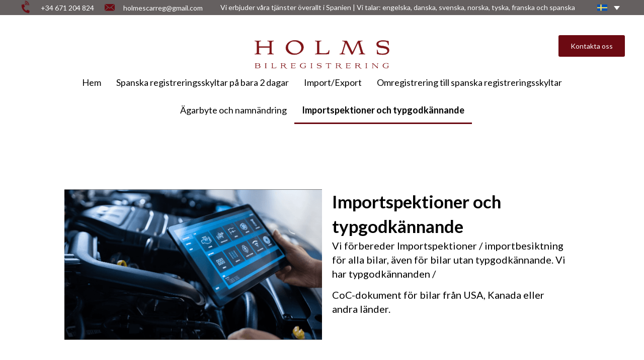

--- FILE ---
content_type: text/html; charset=UTF-8
request_url: https://spanishcarreg.com/sv/importspektioner-och-typgodkannande/
body_size: 14276
content:
<!DOCTYPE html>
<html lang="sv-SE" prefix="og: https://ogp.me/ns#">
<head>
	<meta charset="UTF-8" />
	<meta name="viewport" content="width=device-width, initial-scale=1" />
	<link rel="profile" href="http://gmpg.org/xfn/11" />
	<link rel="pingback" href="https://spanishcarreg.com/xmlrpc.php" />
	<link rel="alternate" hreflang="en" href="https://spanishcarreg.com/itv-test-and-homologation/" />
<link rel="alternate" hreflang="da" href="https://spanishcarreg.com/da/importsyn-og-typegodkendelse/" />
<link rel="alternate" hreflang="no" href="https://spanishcarreg.com/no/importkontroll-eu-kontroll-og-typegodkjennelse/" />
<link rel="alternate" hreflang="sv" href="https://spanishcarreg.com/sv/importspektioner-och-typgodkannande/" />
<link rel="alternate" hreflang="x-default" href="https://spanishcarreg.com/itv-test-and-homologation/" />
<script id="cookieyes" type="text/javascript" src="https://cdn-cookieyes.com/client_data/57b06966bebffdb81ed4217b/script.js"></script>
<!-- Search Engine Optimization by Rank Math - https://rankmath.com/ -->
<title>ITV-test - Holmes Bilregistreringsservice</title>
<meta name="description" content="ITV-test är Spaniens fordonsbesiktning. Enligt lag måste alla bilar ha giltig ITV. Vi utför ITV-test för både nationella och importerade bilar. Få mer info här!"/>
<meta name="robots" content="index, follow, max-snippet:-1, max-video-preview:-1, max-image-preview:large"/>
<link rel="canonical" href="https://spanishcarreg.com/sv/importspektioner-och-typgodkannande/" />
<meta property="og:locale" content="sv_SE" />
<meta property="og:type" content="article" />
<meta property="og:title" content="ITV-test - Holmes Bilregistreringsservice" />
<meta property="og:description" content="ITV-test är Spaniens fordonsbesiktning. Enligt lag måste alla bilar ha giltig ITV. Vi utför ITV-test för både nationella och importerade bilar. Få mer info här!" />
<meta property="og:url" content="https://spanishcarreg.com/sv/importspektioner-och-typgodkannande/" />
<meta property="og:site_name" content="HOLMES" />
<meta property="og:updated_time" content="2023-07-24T13:09:23+01:00" />
<meta property="article:published_time" content="2023-05-30T10:46:05+01:00" />
<meta property="article:modified_time" content="2023-07-24T13:09:23+01:00" />
<meta name="twitter:card" content="summary_large_image" />
<meta name="twitter:title" content="ITV-test - Holmes Bilregistreringsservice" />
<meta name="twitter:description" content="ITV-test är Spaniens fordonsbesiktning. Enligt lag måste alla bilar ha giltig ITV. Vi utför ITV-test för både nationella och importerade bilar. Få mer info här!" />
<meta name="twitter:label1" content="Time to read" />
<meta name="twitter:data1" content="1 minute" />
<script type="application/ld+json" class="rank-math-schema">{"@context":"https://schema.org","@graph":[{"@type":["AutomotiveBusiness","Organization"],"@id":"https://spanishcarreg.com/sv/#organization/","name":"HOLMES","url":"https://spanishcarreg.com/sv/","logo":{"@type":"ImageObject","@id":"https://spanishcarreg.com/sv/#logo/","url":"https://spanishcarreg.com/wp-content/uploads/2023/05/logo.svg","contentUrl":"https://spanishcarreg.com/wp-content/uploads/2023/05/logo.svg","caption":"HOLMES","inLanguage":"sv-SE"},"openingHours":["Monday,Tuesday,Wednesday,Thursday,Friday,Saturday,Sunday 09:00-17:00"],"image":{"@id":"https://spanishcarreg.com/sv/#logo/"}},{"@type":"WebSite","@id":"https://spanishcarreg.com/sv/#website/","url":"https://spanishcarreg.com/sv/","name":"HOLMES","publisher":{"@id":"https://spanishcarreg.com/sv/#organization/"},"inLanguage":"sv-SE"},{"@type":"ImageObject","@id":"https://spanishcarreg.com/wp-content/uploads/2023/06/shutterstock_2297145853.png","url":"https://spanishcarreg.com/wp-content/uploads/2023/06/shutterstock_2297145853.png","width":"200","height":"200","inLanguage":"sv-SE"},{"@type":"WebPage","@id":"https://spanishcarreg.com/sv/importspektioner-och-typgodkannande/#webpage","url":"https://spanishcarreg.com/sv/importspektioner-och-typgodkannande/","name":"ITV-test - Holmes Bilregistreringsservice","datePublished":"2023-05-30T10:46:05+01:00","dateModified":"2023-07-24T13:09:23+01:00","isPartOf":{"@id":"https://spanishcarreg.com/sv/#website/"},"primaryImageOfPage":{"@id":"https://spanishcarreg.com/wp-content/uploads/2023/06/shutterstock_2297145853.png"},"inLanguage":"sv-SE"},{"@type":"Person","@id":"https://spanishcarreg.com/sv/author/redline/","name":"redline","url":"https://spanishcarreg.com/sv/author/redline/","image":{"@type":"ImageObject","@id":"https://secure.gravatar.com/avatar/ce7b68328875911699f98ae1753b6ddd9647c352ff70a640243260494e2bba94?s=96&amp;d=mm&amp;r=g","url":"https://secure.gravatar.com/avatar/ce7b68328875911699f98ae1753b6ddd9647c352ff70a640243260494e2bba94?s=96&amp;d=mm&amp;r=g","caption":"redline","inLanguage":"sv-SE"},"sameAs":["http://holmes.www190-92-135-130.a2hosted.com"],"worksFor":{"@id":"https://spanishcarreg.com/sv/#organization/"}},{"@type":"Article","headline":"ITV-test - Holmes Bilregistreringsservice","keywords":"ITV-test","datePublished":"2023-05-30T10:46:05+01:00","dateModified":"2023-07-24T13:09:23+01:00","author":{"@id":"https://spanishcarreg.com/sv/author/redline/","name":"redline"},"publisher":{"@id":"https://spanishcarreg.com/sv/#organization/"},"description":"ITV-test \u00e4r Spaniens fordonsbesiktning. Enligt lag m\u00e5ste alla bilar ha giltig ITV. Vi utf\u00f6r ITV-test f\u00f6r b\u00e5de nationella och importerade bilar. F\u00e5 mer info h\u00e4r!","name":"ITV-test - Holmes Bilregistreringsservice","@id":"https://spanishcarreg.com/sv/importspektioner-och-typgodkannande/#richSnippet","isPartOf":{"@id":"https://spanishcarreg.com/sv/importspektioner-och-typgodkannande/#webpage"},"image":{"@id":"https://spanishcarreg.com/wp-content/uploads/2023/06/shutterstock_2297145853.png"},"inLanguage":"sv-SE","mainEntityOfPage":{"@id":"https://spanishcarreg.com/sv/importspektioner-och-typgodkannande/#webpage"}}]}</script>
<!-- /Rank Math WordPress SEO plugin -->

<link rel="alternate" type="application/rss+xml" title="HOLMES &raquo; Webbflöde" href="https://spanishcarreg.com/sv/feed/" />
<link rel="alternate" type="application/rss+xml" title="HOLMES &raquo; Kommentarsflöde" href="https://spanishcarreg.com/sv/comments/feed/" />
<link rel="alternate" title="oEmbed (JSON)" type="application/json+oembed" href="https://spanishcarreg.com/sv/wp-json/oembed/1.0/embed?url=https%3A%2F%2Fspanishcarreg.com%2Fsv%2Fimportspektioner-och-typgodkannande%2F" />
<link rel="alternate" title="oEmbed (XML)" type="text/xml+oembed" href="https://spanishcarreg.com/sv/wp-json/oembed/1.0/embed?url=https%3A%2F%2Fspanishcarreg.com%2Fsv%2Fimportspektioner-och-typgodkannande%2F&#038;format=xml" />
<style id='wp-img-auto-sizes-contain-inline-css'>
img:is([sizes=auto i],[sizes^="auto," i]){contain-intrinsic-size:3000px 1500px}
/*# sourceURL=wp-img-auto-sizes-contain-inline-css */
</style>
<style id='wp-emoji-styles-inline-css'>

	img.wp-smiley, img.emoji {
		display: inline !important;
		border: none !important;
		box-shadow: none !important;
		height: 1em !important;
		width: 1em !important;
		margin: 0 0.07em !important;
		vertical-align: -0.1em !important;
		background: none !important;
		padding: 0 !important;
	}
/*# sourceURL=wp-emoji-styles-inline-css */
</style>
<link rel='stylesheet' id='wp-block-library-css' href='https://spanishcarreg.com/wp-includes/css/dist/block-library/style.min.css?ver=6.9' media='all' />
<style id='global-styles-inline-css'>
:root{--wp--preset--aspect-ratio--square: 1;--wp--preset--aspect-ratio--4-3: 4/3;--wp--preset--aspect-ratio--3-4: 3/4;--wp--preset--aspect-ratio--3-2: 3/2;--wp--preset--aspect-ratio--2-3: 2/3;--wp--preset--aspect-ratio--16-9: 16/9;--wp--preset--aspect-ratio--9-16: 9/16;--wp--preset--color--black: #000000;--wp--preset--color--cyan-bluish-gray: #abb8c3;--wp--preset--color--white: #ffffff;--wp--preset--color--pale-pink: #f78da7;--wp--preset--color--vivid-red: #cf2e2e;--wp--preset--color--luminous-vivid-orange: #ff6900;--wp--preset--color--luminous-vivid-amber: #fcb900;--wp--preset--color--light-green-cyan: #7bdcb5;--wp--preset--color--vivid-green-cyan: #00d084;--wp--preset--color--pale-cyan-blue: #8ed1fc;--wp--preset--color--vivid-cyan-blue: #0693e3;--wp--preset--color--vivid-purple: #9b51e0;--wp--preset--gradient--vivid-cyan-blue-to-vivid-purple: linear-gradient(135deg,rgb(6,147,227) 0%,rgb(155,81,224) 100%);--wp--preset--gradient--light-green-cyan-to-vivid-green-cyan: linear-gradient(135deg,rgb(122,220,180) 0%,rgb(0,208,130) 100%);--wp--preset--gradient--luminous-vivid-amber-to-luminous-vivid-orange: linear-gradient(135deg,rgb(252,185,0) 0%,rgb(255,105,0) 100%);--wp--preset--gradient--luminous-vivid-orange-to-vivid-red: linear-gradient(135deg,rgb(255,105,0) 0%,rgb(207,46,46) 100%);--wp--preset--gradient--very-light-gray-to-cyan-bluish-gray: linear-gradient(135deg,rgb(238,238,238) 0%,rgb(169,184,195) 100%);--wp--preset--gradient--cool-to-warm-spectrum: linear-gradient(135deg,rgb(74,234,220) 0%,rgb(151,120,209) 20%,rgb(207,42,186) 40%,rgb(238,44,130) 60%,rgb(251,105,98) 80%,rgb(254,248,76) 100%);--wp--preset--gradient--blush-light-purple: linear-gradient(135deg,rgb(255,206,236) 0%,rgb(152,150,240) 100%);--wp--preset--gradient--blush-bordeaux: linear-gradient(135deg,rgb(254,205,165) 0%,rgb(254,45,45) 50%,rgb(107,0,62) 100%);--wp--preset--gradient--luminous-dusk: linear-gradient(135deg,rgb(255,203,112) 0%,rgb(199,81,192) 50%,rgb(65,88,208) 100%);--wp--preset--gradient--pale-ocean: linear-gradient(135deg,rgb(255,245,203) 0%,rgb(182,227,212) 50%,rgb(51,167,181) 100%);--wp--preset--gradient--electric-grass: linear-gradient(135deg,rgb(202,248,128) 0%,rgb(113,206,126) 100%);--wp--preset--gradient--midnight: linear-gradient(135deg,rgb(2,3,129) 0%,rgb(40,116,252) 100%);--wp--preset--font-size--small: 13px;--wp--preset--font-size--medium: 20px;--wp--preset--font-size--large: 36px;--wp--preset--font-size--x-large: 42px;--wp--preset--spacing--20: 0.44rem;--wp--preset--spacing--30: 0.67rem;--wp--preset--spacing--40: 1rem;--wp--preset--spacing--50: 1.5rem;--wp--preset--spacing--60: 2.25rem;--wp--preset--spacing--70: 3.38rem;--wp--preset--spacing--80: 5.06rem;--wp--preset--shadow--natural: 6px 6px 9px rgba(0, 0, 0, 0.2);--wp--preset--shadow--deep: 12px 12px 50px rgba(0, 0, 0, 0.4);--wp--preset--shadow--sharp: 6px 6px 0px rgba(0, 0, 0, 0.2);--wp--preset--shadow--outlined: 6px 6px 0px -3px rgb(255, 255, 255), 6px 6px rgb(0, 0, 0);--wp--preset--shadow--crisp: 6px 6px 0px rgb(0, 0, 0);}:where(.is-layout-flex){gap: 0.5em;}:where(.is-layout-grid){gap: 0.5em;}body .is-layout-flex{display: flex;}.is-layout-flex{flex-wrap: wrap;align-items: center;}.is-layout-flex > :is(*, div){margin: 0;}body .is-layout-grid{display: grid;}.is-layout-grid > :is(*, div){margin: 0;}:where(.wp-block-columns.is-layout-flex){gap: 2em;}:where(.wp-block-columns.is-layout-grid){gap: 2em;}:where(.wp-block-post-template.is-layout-flex){gap: 1.25em;}:where(.wp-block-post-template.is-layout-grid){gap: 1.25em;}.has-black-color{color: var(--wp--preset--color--black) !important;}.has-cyan-bluish-gray-color{color: var(--wp--preset--color--cyan-bluish-gray) !important;}.has-white-color{color: var(--wp--preset--color--white) !important;}.has-pale-pink-color{color: var(--wp--preset--color--pale-pink) !important;}.has-vivid-red-color{color: var(--wp--preset--color--vivid-red) !important;}.has-luminous-vivid-orange-color{color: var(--wp--preset--color--luminous-vivid-orange) !important;}.has-luminous-vivid-amber-color{color: var(--wp--preset--color--luminous-vivid-amber) !important;}.has-light-green-cyan-color{color: var(--wp--preset--color--light-green-cyan) !important;}.has-vivid-green-cyan-color{color: var(--wp--preset--color--vivid-green-cyan) !important;}.has-pale-cyan-blue-color{color: var(--wp--preset--color--pale-cyan-blue) !important;}.has-vivid-cyan-blue-color{color: var(--wp--preset--color--vivid-cyan-blue) !important;}.has-vivid-purple-color{color: var(--wp--preset--color--vivid-purple) !important;}.has-black-background-color{background-color: var(--wp--preset--color--black) !important;}.has-cyan-bluish-gray-background-color{background-color: var(--wp--preset--color--cyan-bluish-gray) !important;}.has-white-background-color{background-color: var(--wp--preset--color--white) !important;}.has-pale-pink-background-color{background-color: var(--wp--preset--color--pale-pink) !important;}.has-vivid-red-background-color{background-color: var(--wp--preset--color--vivid-red) !important;}.has-luminous-vivid-orange-background-color{background-color: var(--wp--preset--color--luminous-vivid-orange) !important;}.has-luminous-vivid-amber-background-color{background-color: var(--wp--preset--color--luminous-vivid-amber) !important;}.has-light-green-cyan-background-color{background-color: var(--wp--preset--color--light-green-cyan) !important;}.has-vivid-green-cyan-background-color{background-color: var(--wp--preset--color--vivid-green-cyan) !important;}.has-pale-cyan-blue-background-color{background-color: var(--wp--preset--color--pale-cyan-blue) !important;}.has-vivid-cyan-blue-background-color{background-color: var(--wp--preset--color--vivid-cyan-blue) !important;}.has-vivid-purple-background-color{background-color: var(--wp--preset--color--vivid-purple) !important;}.has-black-border-color{border-color: var(--wp--preset--color--black) !important;}.has-cyan-bluish-gray-border-color{border-color: var(--wp--preset--color--cyan-bluish-gray) !important;}.has-white-border-color{border-color: var(--wp--preset--color--white) !important;}.has-pale-pink-border-color{border-color: var(--wp--preset--color--pale-pink) !important;}.has-vivid-red-border-color{border-color: var(--wp--preset--color--vivid-red) !important;}.has-luminous-vivid-orange-border-color{border-color: var(--wp--preset--color--luminous-vivid-orange) !important;}.has-luminous-vivid-amber-border-color{border-color: var(--wp--preset--color--luminous-vivid-amber) !important;}.has-light-green-cyan-border-color{border-color: var(--wp--preset--color--light-green-cyan) !important;}.has-vivid-green-cyan-border-color{border-color: var(--wp--preset--color--vivid-green-cyan) !important;}.has-pale-cyan-blue-border-color{border-color: var(--wp--preset--color--pale-cyan-blue) !important;}.has-vivid-cyan-blue-border-color{border-color: var(--wp--preset--color--vivid-cyan-blue) !important;}.has-vivid-purple-border-color{border-color: var(--wp--preset--color--vivid-purple) !important;}.has-vivid-cyan-blue-to-vivid-purple-gradient-background{background: var(--wp--preset--gradient--vivid-cyan-blue-to-vivid-purple) !important;}.has-light-green-cyan-to-vivid-green-cyan-gradient-background{background: var(--wp--preset--gradient--light-green-cyan-to-vivid-green-cyan) !important;}.has-luminous-vivid-amber-to-luminous-vivid-orange-gradient-background{background: var(--wp--preset--gradient--luminous-vivid-amber-to-luminous-vivid-orange) !important;}.has-luminous-vivid-orange-to-vivid-red-gradient-background{background: var(--wp--preset--gradient--luminous-vivid-orange-to-vivid-red) !important;}.has-very-light-gray-to-cyan-bluish-gray-gradient-background{background: var(--wp--preset--gradient--very-light-gray-to-cyan-bluish-gray) !important;}.has-cool-to-warm-spectrum-gradient-background{background: var(--wp--preset--gradient--cool-to-warm-spectrum) !important;}.has-blush-light-purple-gradient-background{background: var(--wp--preset--gradient--blush-light-purple) !important;}.has-blush-bordeaux-gradient-background{background: var(--wp--preset--gradient--blush-bordeaux) !important;}.has-luminous-dusk-gradient-background{background: var(--wp--preset--gradient--luminous-dusk) !important;}.has-pale-ocean-gradient-background{background: var(--wp--preset--gradient--pale-ocean) !important;}.has-electric-grass-gradient-background{background: var(--wp--preset--gradient--electric-grass) !important;}.has-midnight-gradient-background{background: var(--wp--preset--gradient--midnight) !important;}.has-small-font-size{font-size: var(--wp--preset--font-size--small) !important;}.has-medium-font-size{font-size: var(--wp--preset--font-size--medium) !important;}.has-large-font-size{font-size: var(--wp--preset--font-size--large) !important;}.has-x-large-font-size{font-size: var(--wp--preset--font-size--x-large) !important;}
/*# sourceURL=global-styles-inline-css */
</style>

<style id='classic-theme-styles-inline-css'>
/*! This file is auto-generated */
.wp-block-button__link{color:#fff;background-color:#32373c;border-radius:9999px;box-shadow:none;text-decoration:none;padding:calc(.667em + 2px) calc(1.333em + 2px);font-size:1.125em}.wp-block-file__button{background:#32373c;color:#fff;text-decoration:none}
/*# sourceURL=/wp-includes/css/classic-themes.min.css */
</style>
<link rel='stylesheet' id='wpml-blocks-css' href='https://spanishcarreg.com/wp-content/plugins/sitepress-multilingual-cms/dist/css/blocks/styles.css?ver=4.6.4' media='all' />
<link rel='stylesheet' id='wpml-legacy-dropdown-0-css' href='https://spanishcarreg.com/wp-content/plugins/sitepress-multilingual-cms/templates/language-switchers/legacy-dropdown/style.min.css?ver=1' media='all' />
<link rel='stylesheet' id='hfe-style-css' href='https://spanishcarreg.com/wp-content/plugins/header-footer-elementor/assets/css/header-footer-elementor.css?ver=1.6.14' media='all' />
<link rel='stylesheet' id='elementor-icons-css' href='https://spanishcarreg.com/wp-content/plugins/elementor/assets/lib/eicons/css/elementor-icons.min.css?ver=5.20.0' media='all' />
<link rel='stylesheet' id='elementor-frontend-css' href='https://spanishcarreg.com/wp-content/uploads/elementor/css/custom-frontend-lite.min.css?ver=1689943874' media='all' />
<link rel='stylesheet' id='swiper-css' href='https://spanishcarreg.com/wp-content/plugins/elementor/assets/lib/swiper/v8/css/swiper.min.css?ver=8.4.5' media='all' />
<link rel='stylesheet' id='elementor-post-6-css' href='https://spanishcarreg.com/wp-content/uploads/elementor/css/post-6.css?ver=1689943874' media='all' />
<link rel='stylesheet' id='elementor-global-css' href='https://spanishcarreg.com/wp-content/uploads/elementor/css/global.css?ver=1689943874' media='all' />
<link rel='stylesheet' id='elementor-post-1008-css' href='https://spanishcarreg.com/wp-content/uploads/elementor/css/post-1008.css?ver=1690488656' media='all' />
<link rel='stylesheet' id='hfe-widgets-style-css' href='https://spanishcarreg.com/wp-content/plugins/header-footer-elementor/inc/widgets-css/frontend.css?ver=1.6.14' media='all' />
<link rel='stylesheet' id='elementor-post-944-css' href='https://spanishcarreg.com/wp-content/uploads/elementor/css/post-944.css?ver=1731495608' media='all' />
<link rel='stylesheet' id='elementor-post-968-css' href='https://spanishcarreg.com/wp-content/uploads/elementor/css/post-968.css?ver=1731495465' media='all' />
<link rel='stylesheet' id='hello-elementor-css' href='https://spanishcarreg.com/wp-content/themes/hello-elementor/style.min.css?ver=2.8.1' media='all' />
<link rel='stylesheet' id='hello-elementor-theme-style-css' href='https://spanishcarreg.com/wp-content/themes/hello-elementor/theme.min.css?ver=2.8.1' media='all' />
<link rel='stylesheet' id='hello-elementor-child-style-css' href='https://spanishcarreg.com/wp-content/themes/hello-theme-child-master/style.css?ver=2.0.0' media='all' />
<link rel='stylesheet' id='google-fonts-1-css' href='https://fonts.googleapis.com/css?family=Lato%3A100%2C100italic%2C200%2C200italic%2C300%2C300italic%2C400%2C400italic%2C500%2C500italic%2C600%2C600italic%2C700%2C700italic%2C800%2C800italic%2C900%2C900italic&#038;display=swap&#038;ver=6.9' media='all' />
<link rel='stylesheet' id='elementor-icons-shared-0-css' href='https://spanishcarreg.com/wp-content/plugins/elementor/assets/lib/font-awesome/css/fontawesome.min.css?ver=5.15.3' media='all' />
<link rel='stylesheet' id='elementor-icons-fa-solid-css' href='https://spanishcarreg.com/wp-content/plugins/elementor/assets/lib/font-awesome/css/solid.min.css?ver=5.15.3' media='all' />
<link rel='stylesheet' id='elementor-icons-fa-regular-css' href='https://spanishcarreg.com/wp-content/plugins/elementor/assets/lib/font-awesome/css/regular.min.css?ver=5.15.3' media='all' />
<link rel="preconnect" href="https://fonts.gstatic.com/" crossorigin><script src="https://spanishcarreg.com/wp-includes/js/jquery/jquery.min.js?ver=3.7.1" id="jquery-core-js"></script>
<script src="https://spanishcarreg.com/wp-includes/js/jquery/jquery-migrate.min.js?ver=3.4.1" id="jquery-migrate-js"></script>
<script id="wpml-cookie-js-extra">
var wpml_cookies = {"wp-wpml_current_language":{"value":"sv","expires":1,"path":"/"}};
var wpml_cookies = {"wp-wpml_current_language":{"value":"sv","expires":1,"path":"/"}};
//# sourceURL=wpml-cookie-js-extra
</script>
<script src="https://spanishcarreg.com/wp-content/plugins/sitepress-multilingual-cms/res/js/cookies/language-cookie.js?ver=4.6.4" id="wpml-cookie-js"></script>
<script src="https://spanishcarreg.com/wp-content/plugins/sitepress-multilingual-cms/templates/language-switchers/legacy-dropdown/script.min.js?ver=1" id="wpml-legacy-dropdown-0-js"></script>
<link rel="https://api.w.org/" href="https://spanishcarreg.com/sv/wp-json/" /><link rel="alternate" title="JSON" type="application/json" href="https://spanishcarreg.com/sv/wp-json/wp/v2/pages/1008" /><link rel="EditURI" type="application/rsd+xml" title="RSD" href="https://spanishcarreg.com/xmlrpc.php?rsd" />
<meta name="generator" content="WordPress 6.9" />
<link rel='shortlink' href='https://spanishcarreg.com/sv/?p=1008' />
<meta name="generator" content="WPML ver:4.6.4 stt:12,1,38,50;" />
<!-- Google Tag Manager -->
<script>(function(w,d,s,l,i){w[l]=w[l]||[];w[l].push({'gtm.start':
new Date().getTime(),event:'gtm.js'});var f=d.getElementsByTagName(s)[0],
j=d.createElement(s),dl=l!='dataLayer'?'&l='+l:'';j.async=true;j.src=
'https://www.googletagmanager.com/gtm.js?id='+i+dl;f.parentNode.insertBefore(j,f);
})(window,document,'script','dataLayer','GTM-WCB6W6N');</script>
<!-- End Google Tag Manager --><meta name="generator" content="Elementor 3.14.1; features: e_dom_optimization, e_optimized_assets_loading, e_optimized_css_loading, a11y_improvements, additional_custom_breakpoints; settings: css_print_method-external, google_font-enabled, font_display-swap">
<link rel="icon" href="https://spanishcarreg.com/wp-content/uploads/2023/06/cropped-favicon-1-32x32.png" sizes="32x32" />
<link rel="icon" href="https://spanishcarreg.com/wp-content/uploads/2023/06/cropped-favicon-1-192x192.png" sizes="192x192" />
<link rel="apple-touch-icon" href="https://spanishcarreg.com/wp-content/uploads/2023/06/cropped-favicon-1-180x180.png" />
<meta name="msapplication-TileImage" content="https://spanishcarreg.com/wp-content/uploads/2023/06/cropped-favicon-1-270x270.png" />
<link rel='stylesheet' id='e-animations-css' href='https://spanishcarreg.com/wp-content/plugins/elementor/assets/lib/animations/animations.min.css?ver=3.14.1' media='all' />
</head>

<body class="wp-singular page-template-default page page-id-1008 wp-custom-logo wp-theme-hello-elementor wp-child-theme-hello-theme-child-master ehf-header ehf-footer ehf-template-hello-elementor ehf-stylesheet-hello-theme-child-master elementor-default elementor-kit-6 elementor-page elementor-page-1008">
<!-- Google Tag Manager (noscript) -->
<noscript><iframe src="https://www.googletagmanager.com/ns.html?id=GTM-WCB6W6N"
height="0" width="0" style="display:none;visibility:hidden"></iframe></noscript>
<!-- End Google Tag Manager (noscript) --><div id="page" class="hfeed site">

		<header id="masthead" itemscope="itemscope" itemtype="https://schema.org/WPHeader">
			<p class="main-title bhf-hidden" itemprop="headline"><a href="https://spanishcarreg.com/sv/" title="HOLMES" rel="home">HOLMES</a></p>
					<div data-elementor-type="wp-post" data-elementor-id="944" class="elementor elementor-944 elementor-49">
							<div class="elementor-element elementor-element-b6137e1 e-flex e-con-boxed e-con" data-id="b6137e1" data-element_type="container" data-settings="{&quot;background_background&quot;:&quot;classic&quot;,&quot;content_width&quot;:&quot;boxed&quot;}">
					<div class="e-con-inner">
				<div class="elementor-element elementor-element-1418746 elementor-icon-list--layout-inline header-icon-list elementor-list-item-link-full_width elementor-widget elementor-widget-icon-list" data-id="1418746" data-element_type="widget" data-widget_type="icon-list.default">
				<div class="elementor-widget-container">
			<link rel="stylesheet" href="https://spanishcarreg.com/wp-content/uploads/elementor/css/custom-widget-icon-list.min.css?ver=1689943874">		<ul class="elementor-icon-list-items elementor-inline-items">
							<li class="elementor-icon-list-item elementor-inline-item">
											<a href="tel:+34671204824">

												<span class="elementor-icon-list-icon">
							<svg xmlns="http://www.w3.org/2000/svg" xmlns:xlink="http://www.w3.org/1999/xlink" width="31" height="32" viewBox="0 0 31 32"><g id="Layer_2" data-name="Layer 2"><g id="Layer_1-2" data-name="Layer 1"><image width="31" height="32" xlink:href="[data-uri]"></image></g></g></svg>						</span>
										<span class="elementor-icon-list-text">+34 671 204 824</span>
											</a>
									</li>
								<li class="elementor-icon-list-item elementor-inline-item">
											<a href="mailto:holmescarreg@gmail.com">

												<span class="elementor-icon-list-icon">
							<svg xmlns="http://www.w3.org/2000/svg" xmlns:xlink="http://www.w3.org/1999/xlink" id="Layer_1" data-name="Layer 1" width="30" height="30" viewBox="0 0 30 30"><image width="20" height="14" transform="translate(5 8)" xlink:href="[data-uri]"></image></svg>						</span>
										<span class="elementor-icon-list-text">holmescarreg@gmail.com</span>
											</a>
									</li>
						</ul>
				</div>
				</div>
				<div class="elementor-element elementor-element-7f1991e elementor-widget elementor-widget-text-editor" data-id="7f1991e" data-element_type="widget" data-widget_type="text-editor.default">
				<div class="elementor-widget-container">
			<style>/*! elementor - v3.14.0 - 26-06-2023 */
.elementor-widget-text-editor.elementor-drop-cap-view-stacked .elementor-drop-cap{background-color:#69727d;color:#fff}.elementor-widget-text-editor.elementor-drop-cap-view-framed .elementor-drop-cap{color:#69727d;border:3px solid;background-color:transparent}.elementor-widget-text-editor:not(.elementor-drop-cap-view-default) .elementor-drop-cap{margin-top:8px}.elementor-widget-text-editor:not(.elementor-drop-cap-view-default) .elementor-drop-cap-letter{width:1em;height:1em}.elementor-widget-text-editor .elementor-drop-cap{float:left;text-align:center;line-height:1;font-size:50px}.elementor-widget-text-editor .elementor-drop-cap-letter{display:inline-block}</style>				<p>Vi erbjuder våra tjänster överallt i Spanien | Vi talar: engelska, danska, svenska, norska, tyska, franska och spanska</p>
						</div>
				</div>
				<div class="elementor-element elementor-element-292e1ad lang-switcher elementor-widget elementor-widget-shortcode" data-id="292e1ad" data-element_type="widget" data-widget_type="shortcode.default">
				<div class="elementor-widget-container">
					<div class="elementor-shortcode">
<div
	 class="wpml-ls-statics-shortcode_actions wpml-ls wpml-ls-legacy-dropdown js-wpml-ls-legacy-dropdown">
	<ul>

		<li tabindex="0" class="wpml-ls-slot-shortcode_actions wpml-ls-item wpml-ls-item-sv wpml-ls-current-language wpml-ls-last-item wpml-ls-item-legacy-dropdown">
			<a href="#" class="js-wpml-ls-item-toggle wpml-ls-item-toggle">
                                                    <img
            class="wpml-ls-flag"
            src="https://spanishcarreg.com/wp-content/plugins/sitepress-multilingual-cms/res/flags/sv.svg"
            alt="Svenska"
            width=20
            height=12
    /></a>

			<ul class="wpml-ls-sub-menu">
				
					<li class="wpml-ls-slot-shortcode_actions wpml-ls-item wpml-ls-item-en wpml-ls-first-item">
						<a href="https://spanishcarreg.com/itv-test-and-homologation/" class="wpml-ls-link">
                                                                <img
            class="wpml-ls-flag"
            src="https://spanishcarreg.com/wp-content/plugins/sitepress-multilingual-cms/res/flags/en.svg"
            alt="Engelska"
            width=20
            height=12
    /></a>
					</li>

				
					<li class="wpml-ls-slot-shortcode_actions wpml-ls-item wpml-ls-item-da">
						<a href="https://spanishcarreg.com/da/importsyn-og-typegodkendelse/" class="wpml-ls-link">
                                                                <img
            class="wpml-ls-flag"
            src="https://spanishcarreg.com/wp-content/plugins/sitepress-multilingual-cms/res/flags/da.svg"
            alt="Danska"
            width=20
            height=12
    /></a>
					</li>

				
					<li class="wpml-ls-slot-shortcode_actions wpml-ls-item wpml-ls-item-no">
						<a href="https://spanishcarreg.com/no/importkontroll-eu-kontroll-og-typegodkjennelse/" class="wpml-ls-link">
                                                                <img
            class="wpml-ls-flag"
            src="https://spanishcarreg.com/wp-content/plugins/sitepress-multilingual-cms/res/flags/no.svg"
            alt="Norskt Bokmål"
            width=20
            height=12
    /></a>
					</li>

							</ul>

		</li>

	</ul>
</div>
</div>
				</div>
				</div>
					</div>
				</div>
		<div class="elementor-element elementor-element-af2ff4e e-flex e-con-boxed e-con" data-id="af2ff4e" data-element_type="container" data-settings="{&quot;background_background&quot;:&quot;classic&quot;,&quot;content_width&quot;:&quot;boxed&quot;}">
					<div class="e-con-inner">
				<div class="elementor-element elementor-element-cad7368 elementor-widget elementor-widget-image" data-id="cad7368" data-element_type="widget" data-widget_type="image.default">
				<div class="elementor-widget-container">
			<style>/*! elementor - v3.14.0 - 26-06-2023 */
.elementor-widget-image{text-align:center}.elementor-widget-image a{display:inline-block}.elementor-widget-image a img[src$=".svg"]{width:48px}.elementor-widget-image img{vertical-align:middle;display:inline-block}</style>													<a href="https://spanishcarreg.com/sv/">
							<img width="649" height="105" src="https://spanishcarreg.com/wp-content/uploads/2023/06/holms-bilregistration-logo-3.svg" class="attachment-full size-full wp-image-880" alt="Logotyp för Holmes bilregistreringstjänst" />								</a>
															</div>
				</div>
				<div class="elementor-element elementor-element-235595b elementor-absolute header-contact-btn elementor-hidden-mobile elementor-widget elementor-widget-button" data-id="235595b" data-element_type="widget" data-settings="{&quot;_position&quot;:&quot;absolute&quot;}" data-widget_type="button.default">
				<div class="elementor-widget-container">
					<div class="elementor-button-wrapper">
			<a class="elementor-button elementor-button-link elementor-size-sm" href="https://spanishcarreg.com/sv/kontakta-oss/">
						<span class="elementor-button-content-wrapper">
						<span class="elementor-button-text">Kontakta oss</span>
		</span>
					</a>
		</div>
				</div>
				</div>
				<div class="elementor-element elementor-element-9880db7 hfe-nav-menu__align-center hfe-submenu-icon-arrow hfe-submenu-animation-none hfe-link-redirect-child hfe-nav-menu__breakpoint-tablet elementor-widget elementor-widget-navigation-menu" data-id="9880db7" data-element_type="widget" data-settings="{&quot;width_dropdown_item&quot;:{&quot;unit&quot;:&quot;px&quot;,&quot;size&quot;:420,&quot;sizes&quot;:[]},&quot;padding_horizontal_menu_item&quot;:{&quot;unit&quot;:&quot;px&quot;,&quot;size&quot;:15,&quot;sizes&quot;:[]},&quot;padding_horizontal_menu_item_tablet&quot;:{&quot;unit&quot;:&quot;px&quot;,&quot;size&quot;:&quot;&quot;,&quot;sizes&quot;:[]},&quot;padding_horizontal_menu_item_mobile&quot;:{&quot;unit&quot;:&quot;px&quot;,&quot;size&quot;:&quot;&quot;,&quot;sizes&quot;:[]},&quot;padding_vertical_menu_item&quot;:{&quot;unit&quot;:&quot;px&quot;,&quot;size&quot;:15,&quot;sizes&quot;:[]},&quot;padding_vertical_menu_item_tablet&quot;:{&quot;unit&quot;:&quot;px&quot;,&quot;size&quot;:&quot;&quot;,&quot;sizes&quot;:[]},&quot;padding_vertical_menu_item_mobile&quot;:{&quot;unit&quot;:&quot;px&quot;,&quot;size&quot;:&quot;&quot;,&quot;sizes&quot;:[]},&quot;menu_space_between&quot;:{&quot;unit&quot;:&quot;px&quot;,&quot;size&quot;:&quot;&quot;,&quot;sizes&quot;:[]},&quot;menu_space_between_tablet&quot;:{&quot;unit&quot;:&quot;px&quot;,&quot;size&quot;:&quot;&quot;,&quot;sizes&quot;:[]},&quot;menu_space_between_mobile&quot;:{&quot;unit&quot;:&quot;px&quot;,&quot;size&quot;:&quot;&quot;,&quot;sizes&quot;:[]},&quot;menu_row_space&quot;:{&quot;unit&quot;:&quot;px&quot;,&quot;size&quot;:&quot;&quot;,&quot;sizes&quot;:[]},&quot;menu_row_space_tablet&quot;:{&quot;unit&quot;:&quot;px&quot;,&quot;size&quot;:&quot;&quot;,&quot;sizes&quot;:[]},&quot;menu_row_space_mobile&quot;:{&quot;unit&quot;:&quot;px&quot;,&quot;size&quot;:&quot;&quot;,&quot;sizes&quot;:[]},&quot;dropdown_border_radius&quot;:{&quot;unit&quot;:&quot;px&quot;,&quot;top&quot;:&quot;&quot;,&quot;right&quot;:&quot;&quot;,&quot;bottom&quot;:&quot;&quot;,&quot;left&quot;:&quot;&quot;,&quot;isLinked&quot;:true},&quot;dropdown_border_radius_tablet&quot;:{&quot;unit&quot;:&quot;px&quot;,&quot;top&quot;:&quot;&quot;,&quot;right&quot;:&quot;&quot;,&quot;bottom&quot;:&quot;&quot;,&quot;left&quot;:&quot;&quot;,&quot;isLinked&quot;:true},&quot;dropdown_border_radius_mobile&quot;:{&quot;unit&quot;:&quot;px&quot;,&quot;top&quot;:&quot;&quot;,&quot;right&quot;:&quot;&quot;,&quot;bottom&quot;:&quot;&quot;,&quot;left&quot;:&quot;&quot;,&quot;isLinked&quot;:true},&quot;width_dropdown_item_tablet&quot;:{&quot;unit&quot;:&quot;px&quot;,&quot;size&quot;:&quot;&quot;,&quot;sizes&quot;:[]},&quot;width_dropdown_item_mobile&quot;:{&quot;unit&quot;:&quot;px&quot;,&quot;size&quot;:&quot;&quot;,&quot;sizes&quot;:[]},&quot;padding_horizontal_dropdown_item&quot;:{&quot;unit&quot;:&quot;px&quot;,&quot;size&quot;:&quot;&quot;,&quot;sizes&quot;:[]},&quot;padding_horizontal_dropdown_item_tablet&quot;:{&quot;unit&quot;:&quot;px&quot;,&quot;size&quot;:&quot;&quot;,&quot;sizes&quot;:[]},&quot;padding_horizontal_dropdown_item_mobile&quot;:{&quot;unit&quot;:&quot;px&quot;,&quot;size&quot;:&quot;&quot;,&quot;sizes&quot;:[]},&quot;padding_vertical_dropdown_item&quot;:{&quot;unit&quot;:&quot;px&quot;,&quot;size&quot;:15,&quot;sizes&quot;:[]},&quot;padding_vertical_dropdown_item_tablet&quot;:{&quot;unit&quot;:&quot;px&quot;,&quot;size&quot;:&quot;&quot;,&quot;sizes&quot;:[]},&quot;padding_vertical_dropdown_item_mobile&quot;:{&quot;unit&quot;:&quot;px&quot;,&quot;size&quot;:&quot;&quot;,&quot;sizes&quot;:[]},&quot;distance_from_menu&quot;:{&quot;unit&quot;:&quot;px&quot;,&quot;size&quot;:&quot;&quot;,&quot;sizes&quot;:[]},&quot;distance_from_menu_tablet&quot;:{&quot;unit&quot;:&quot;px&quot;,&quot;size&quot;:&quot;&quot;,&quot;sizes&quot;:[]},&quot;distance_from_menu_mobile&quot;:{&quot;unit&quot;:&quot;px&quot;,&quot;size&quot;:&quot;&quot;,&quot;sizes&quot;:[]},&quot;toggle_size&quot;:{&quot;unit&quot;:&quot;px&quot;,&quot;size&quot;:&quot;&quot;,&quot;sizes&quot;:[]},&quot;toggle_size_tablet&quot;:{&quot;unit&quot;:&quot;px&quot;,&quot;size&quot;:&quot;&quot;,&quot;sizes&quot;:[]},&quot;toggle_size_mobile&quot;:{&quot;unit&quot;:&quot;px&quot;,&quot;size&quot;:&quot;&quot;,&quot;sizes&quot;:[]},&quot;toggle_border_width&quot;:{&quot;unit&quot;:&quot;px&quot;,&quot;size&quot;:&quot;&quot;,&quot;sizes&quot;:[]},&quot;toggle_border_width_tablet&quot;:{&quot;unit&quot;:&quot;px&quot;,&quot;size&quot;:&quot;&quot;,&quot;sizes&quot;:[]},&quot;toggle_border_width_mobile&quot;:{&quot;unit&quot;:&quot;px&quot;,&quot;size&quot;:&quot;&quot;,&quot;sizes&quot;:[]},&quot;toggle_border_radius&quot;:{&quot;unit&quot;:&quot;px&quot;,&quot;size&quot;:&quot;&quot;,&quot;sizes&quot;:[]},&quot;toggle_border_radius_tablet&quot;:{&quot;unit&quot;:&quot;px&quot;,&quot;size&quot;:&quot;&quot;,&quot;sizes&quot;:[]},&quot;toggle_border_radius_mobile&quot;:{&quot;unit&quot;:&quot;px&quot;,&quot;size&quot;:&quot;&quot;,&quot;sizes&quot;:[]}}" data-widget_type="navigation-menu.default">
				<div class="elementor-widget-container">
						<div class="hfe-nav-menu hfe-layout-horizontal hfe-nav-menu-layout horizontal hfe-pointer__underline hfe-animation__fade" data-layout="horizontal">
				<div role="button" class="hfe-nav-menu__toggle elementor-clickable">
					<span class="screen-reader-text">Menu</span>
					<div class="hfe-nav-menu-icon">
						<i aria-hidden="true" tabindex="0" class="fas fa-align-justify"></i>					</div>
				</div>
				<nav class="hfe-nav-menu__layout-horizontal hfe-nav-menu__submenu-arrow" data-toggle-icon="&lt;i aria-hidden=&quot;true&quot; tabindex=&quot;0&quot; class=&quot;fas fa-align-justify&quot;&gt;&lt;/i&gt;" data-close-icon="&lt;i aria-hidden=&quot;true&quot; tabindex=&quot;0&quot; class=&quot;far fa-window-close&quot;&gt;&lt;/i&gt;" data-full-width="yes"><ul id="menu-1-9880db7" class="hfe-nav-menu"><li id="menu-item-48" class="menu-item menu-item-type-post_type menu-item-object-page menu-item-home parent hfe-creative-menu"><a href="https://spanishcarreg.com/sv/" class = "hfe-menu-item">Hem</a></li>
<li id="menu-item-47" class="menu-item menu-item-type-post_type menu-item-object-page parent hfe-creative-menu"><a href="https://spanishcarreg.com/sv/spanska-registreringsskyltar-pa-bara-2-dagar/" class = "hfe-menu-item">Spanska registreringsskyltar på bara 2 dagar</a></li>
<li id="menu-item-46" class="menu-item menu-item-type-post_type menu-item-object-page parent hfe-creative-menu"><a href="https://spanishcarreg.com/sv/import-export/" class = "hfe-menu-item">Import/Export</a></li>
<li id="menu-item-45" class="menu-item menu-item-type-post_type menu-item-object-page parent hfe-creative-menu"><a href="https://spanishcarreg.com/sv/omregistrering-till-spanska-registreringsskyltar/" class = "hfe-menu-item">Omregistrering till spanska registreringsskyltar</a></li>
<li id="menu-item-44" class="menu-item menu-item-type-post_type menu-item-object-page parent hfe-creative-menu"><a href="https://spanishcarreg.com/sv/agarbyte-och-namnandring/" class = "hfe-menu-item">Ägarbyte och namnändring</a></li>
<li id="menu-item-43" class="menu-item menu-item-type-post_type menu-item-object-page current-menu-item page_item page-item-1008 current_page_item parent hfe-creative-menu"><a href="https://spanishcarreg.com/sv/importspektioner-och-typgodkannande/" class = "hfe-menu-item">Importspektioner och typgodkännande</a></li>
</ul></nav>
			</div>
					</div>
				</div>
					</div>
				</div>
							</div>
				</header>

	
<main id="content" class="site-main post-1008 page type-page status-publish hentry">

	
	<div class="page-content">
				<div data-elementor-type="wp-page" data-elementor-id="1008" class="elementor elementor-1008 elementor-27">
							<div class="elementor-element elementor-element-e5c8067 e-flex e-con-boxed e-con" data-id="e5c8067" data-element_type="container" data-settings="{&quot;content_width&quot;:&quot;boxed&quot;}">
					<div class="e-con-inner">
		<div class="elementor-element elementor-element-9d7c40a e-con-full e-flex elementor-invisible e-con" data-id="9d7c40a" data-element_type="container" data-settings="{&quot;content_width&quot;:&quot;full&quot;,&quot;background_background&quot;:&quot;classic&quot;,&quot;animation&quot;:&quot;fadeInLeft&quot;}">
				</div>
		<div class="elementor-element elementor-element-8adfd9e e-con-full e-flex elementor-invisible e-con" data-id="8adfd9e" data-element_type="container" data-settings="{&quot;content_width&quot;:&quot;full&quot;,&quot;animation&quot;:&quot;fadeInRight&quot;}">
				<div class="elementor-element elementor-element-f16c67c elementor-widget elementor-widget-heading" data-id="f16c67c" data-element_type="widget" data-widget_type="heading.default">
				<div class="elementor-widget-container">
			<style>/*! elementor - v3.14.0 - 26-06-2023 */
.elementor-heading-title{padding:0;margin:0;line-height:1}.elementor-widget-heading .elementor-heading-title[class*=elementor-size-]>a{color:inherit;font-size:inherit;line-height:inherit}.elementor-widget-heading .elementor-heading-title.elementor-size-small{font-size:15px}.elementor-widget-heading .elementor-heading-title.elementor-size-medium{font-size:19px}.elementor-widget-heading .elementor-heading-title.elementor-size-large{font-size:29px}.elementor-widget-heading .elementor-heading-title.elementor-size-xl{font-size:39px}.elementor-widget-heading .elementor-heading-title.elementor-size-xxl{font-size:59px}</style><h1 class="elementor-heading-title elementor-size-default">Importspektioner och typgodkännande</h1>		</div>
				</div>
				<div class="elementor-element elementor-element-677e6a3 elementor-widget elementor-widget-text-editor" data-id="677e6a3" data-element_type="widget" data-widget_type="text-editor.default">
				<div class="elementor-widget-container">
							<p>Vi förbereder Importspektioner / importbesiktning för alla bilar, även för bilar utan typgodkännande. Vi har typgodkännanden /</p>
<p>CoC-dokument för bilar från USA, Kanada eller andra länder.</p>
						</div>
				</div>
				<div class="elementor-element elementor-element-2a4489c elementor-align-left elementor-hidden-desktop elementor-hidden-tablet elementor-widget elementor-widget-button" data-id="2a4489c" data-element_type="widget" data-widget_type="button.default">
				<div class="elementor-widget-container">
					<div class="elementor-button-wrapper">
			<a class="elementor-button elementor-button-link elementor-size-sm elementor-animation-grow" href="https://spanishcarreg.com/sv/kontakta-oss/">
						<span class="elementor-button-content-wrapper">
						<span class="elementor-button-text">Kontakta oss</span>
		</span>
					</a>
		</div>
				</div>
				</div>
				</div>
					</div>
				</div>
		<div class="elementor-element elementor-element-2712b8e e-flex e-con-boxed elementor-invisible e-con" data-id="2712b8e" data-element_type="container" data-settings="{&quot;animation&quot;:&quot;fadeInUp&quot;,&quot;content_width&quot;:&quot;boxed&quot;}">
					<div class="e-con-inner">
				<div class="elementor-element elementor-element-4c69786 elementor-widget elementor-widget-heading" data-id="4c69786" data-element_type="widget" data-widget_type="heading.default">
				<div class="elementor-widget-container">
			<h3 class="elementor-heading-title elementor-size-default">Andra tjänster</h3>		</div>
				</div>
					</div>
				</div>
		<div class="elementor-element elementor-element-bc77dba e-flex e-con-boxed e-con" data-id="bc77dba" data-element_type="container" data-settings="{&quot;content_width&quot;:&quot;boxed&quot;}">
					<div class="e-con-inner">
		<div class="elementor-element elementor-element-5fb87b8 e-con-full e-flex elementor-invisible e-con" data-id="5fb87b8" data-element_type="container" data-settings="{&quot;content_width&quot;:&quot;full&quot;,&quot;background_background&quot;:&quot;classic&quot;,&quot;animation&quot;:&quot;fadeInUp&quot;,&quot;animation_delay&quot;:0}">
				<div class="elementor-element elementor-element-a612108 elementor-widget elementor-widget-image" data-id="a612108" data-element_type="widget" data-widget_type="image.default">
				<div class="elementor-widget-container">
															<img decoding="async" src="https://spanishcarreg.com/wp-content/uploads/2023/06/shutterstock_2297145853.png" title="shutterstock_2297145853" alt="Spansk registreringsskylt på en röd bil" loading="lazy" />															</div>
				</div>
				<div class="elementor-element elementor-element-e0ee983 elementor-widget elementor-widget-text-editor" data-id="e0ee983" data-element_type="widget" data-widget_type="text-editor.default">
				<div class="elementor-widget-container">
							<p><strong>Spanska registreringsskyltar</strong> till din bil på bara 2 dagar, även om din bil är i Sverige eller i annat land.</p>
						</div>
				</div>
				<div class="elementor-element elementor-element-9fe009b bottom-arrow elementor-view-default elementor-widget elementor-widget-icon" data-id="9fe009b" data-element_type="widget" data-widget_type="icon.default">
				<div class="elementor-widget-container">
					<div class="elementor-icon-wrapper">
			<a class="elementor-icon elementor-animation-grow" href="https://spanishcarreg.com/sv/spanska-registreringsskyltar-pa-bara-2-dagar/">
			<svg xmlns="http://www.w3.org/2000/svg" width="12" height="12" viewBox="0 0 12 12"><path id="Icon_awesome-arrow-alt-circle-right" data-name="Icon awesome-arrow-alt-circle-right" d="M6.563.563a6,6,0,1,1-6,6A6,6,0,0,1,6.563.563ZM3.756,7.627H6.563V9.342a.291.291,0,0,0,.5.206l2.765-2.78a.288.288,0,0,0,0-.409L7.058,3.577a.29.29,0,0,0-.5.206V5.5H3.756a.291.291,0,0,0-.29.29V7.337A.291.291,0,0,0,3.756,7.627Z" transform="translate(-0.563 -0.563)" fill="#6c0a12"></path></svg>			</a>
		</div>
				</div>
				</div>
				</div>
		<div class="elementor-element elementor-element-31744a9 e-con-full e-flex elementor-invisible e-con" data-id="31744a9" data-element_type="container" data-settings="{&quot;content_width&quot;:&quot;full&quot;,&quot;background_background&quot;:&quot;classic&quot;,&quot;animation&quot;:&quot;fadeInUp&quot;,&quot;animation_delay&quot;:0}">
				<div class="elementor-element elementor-element-58a441e elementor-widget elementor-widget-image" data-id="58a441e" data-element_type="widget" data-widget_type="image.default">
				<div class="elementor-widget-container">
															<img decoding="async" src="https://spanishcarreg.com/wp-content/uploads/2023/06/shutterstock_1903907530.png" title="shutterstock_1903907530" alt="Bilar som importeras eller exporteras till Spanien" loading="lazy" />															</div>
				</div>
				<div class="elementor-element elementor-element-f839a52 elementor-widget elementor-widget-text-editor" data-id="f839a52" data-element_type="widget" data-widget_type="text-editor.default">
				<div class="elementor-widget-container">
							<p><strong>Vi tar hand om allt pappersarbete för import av din bil</strong>. Vi hjälper även till med avregistrering av spanskregistrerade bilar och export av bilar till Sverige eller andra länder.</p>
						</div>
				</div>
				<div class="elementor-element elementor-element-d523a0e bottom-arrow elementor-view-default elementor-widget elementor-widget-icon" data-id="d523a0e" data-element_type="widget" data-widget_type="icon.default">
				<div class="elementor-widget-container">
					<div class="elementor-icon-wrapper">
			<a class="elementor-icon elementor-animation-grow" href="https://spanishcarreg.com/sv/import-export/">
			<svg xmlns="http://www.w3.org/2000/svg" width="12" height="12" viewBox="0 0 12 12"><path id="Icon_awesome-arrow-alt-circle-right" data-name="Icon awesome-arrow-alt-circle-right" d="M6.563.563a6,6,0,1,1-6,6A6,6,0,0,1,6.563.563ZM3.756,7.627H6.563V9.342a.291.291,0,0,0,.5.206l2.765-2.78a.288.288,0,0,0,0-.409L7.058,3.577a.29.29,0,0,0-.5.206V5.5H3.756a.291.291,0,0,0-.29.29V7.337A.291.291,0,0,0,3.756,7.627Z" transform="translate(-0.563 -0.563)" fill="#6c0a12"></path></svg>			</a>
		</div>
				</div>
				</div>
				</div>
		<div class="elementor-element elementor-element-faa6f5a e-con-full e-flex elementor-invisible e-con" data-id="faa6f5a" data-element_type="container" data-settings="{&quot;content_width&quot;:&quot;full&quot;,&quot;background_background&quot;:&quot;classic&quot;,&quot;animation&quot;:&quot;fadeInUp&quot;,&quot;animation_delay&quot;:400}">
				<div class="elementor-element elementor-element-6d12c08 elementor-widget elementor-widget-image" data-id="6d12c08" data-element_type="widget" data-widget_type="image.default">
				<div class="elementor-widget-container">
															<img decoding="async" src="https://spanishcarreg.com/wp-content/uploads/2023/06/shutterstock_768749212.png" title="shutterstock_768749212" alt="Legalisering av röd bil" loading="lazy" />															</div>
				</div>
				<div class="elementor-element elementor-element-fe8b78d elementor-widget elementor-widget-text-editor" data-id="fe8b78d" data-element_type="widget" data-widget_type="text-editor.default">
				<div class="elementor-widget-container">
							<p><strong>Problemfri import och omregistrering av din bil i Spanien</strong>, registrering av svenska bilar i Spanien.</p>
						</div>
				</div>
				<div class="elementor-element elementor-element-4fe3b3b bottom-arrow elementor-view-default elementor-widget elementor-widget-icon" data-id="4fe3b3b" data-element_type="widget" data-widget_type="icon.default">
				<div class="elementor-widget-container">
					<div class="elementor-icon-wrapper">
			<a class="elementor-icon elementor-animation-grow" href="https://spanishcarreg.com/sv/omregistrering-till-spanska-registreringsskyltar/">
			<svg xmlns="http://www.w3.org/2000/svg" width="12" height="12" viewBox="0 0 12 12"><path id="Icon_awesome-arrow-alt-circle-right" data-name="Icon awesome-arrow-alt-circle-right" d="M6.563.563a6,6,0,1,1-6,6A6,6,0,0,1,6.563.563ZM3.756,7.627H6.563V9.342a.291.291,0,0,0,.5.206l2.765-2.78a.288.288,0,0,0,0-.409L7.058,3.577a.29.29,0,0,0-.5.206V5.5H3.756a.291.291,0,0,0-.29.29V7.337A.291.291,0,0,0,3.756,7.627Z" transform="translate(-0.563 -0.563)" fill="#6c0a12"></path></svg>			</a>
		</div>
				</div>
				</div>
				</div>
		<div class="elementor-element elementor-element-d9dc12d e-con-full e-flex elementor-invisible e-con" data-id="d9dc12d" data-element_type="container" data-settings="{&quot;content_width&quot;:&quot;full&quot;,&quot;background_background&quot;:&quot;classic&quot;,&quot;animation&quot;:&quot;fadeInUp&quot;,&quot;animation_delay&quot;:600}">
				<div class="elementor-element elementor-element-18847b1 elementor-widget elementor-widget-image" data-id="18847b1" data-element_type="widget" data-widget_type="image.default">
				<div class="elementor-widget-container">
															<img decoding="async" src="https://spanishcarreg.com/wp-content/uploads/2023/06/shutterstock_2175244659.png" title="shutterstock_2175244659" alt="Överföring av äganderätt till fordon i Spanien" loading="lazy" />															</div>
				</div>
				<div class="elementor-element elementor-element-247e0fc elementor-widget elementor-widget-text-editor" data-id="247e0fc" data-element_type="widget" data-widget_type="text-editor.default">
				<div class="elementor-widget-container">
							<p><strong>Ägarbyte och namnändring.</strong> Vi har alla nödvändiga dokument för direkt ägarbyte av din bil.</p>
						</div>
				</div>
				<div class="elementor-element elementor-element-0b66546 bottom-arrow elementor-view-default elementor-widget elementor-widget-icon" data-id="0b66546" data-element_type="widget" data-widget_type="icon.default">
				<div class="elementor-widget-container">
					<div class="elementor-icon-wrapper">
			<a class="elementor-icon elementor-animation-grow" href="https://spanishcarreg.com/sv/agarbyte-och-namnandring/">
			<svg xmlns="http://www.w3.org/2000/svg" width="12" height="12" viewBox="0 0 12 12"><path id="Icon_awesome-arrow-alt-circle-right" data-name="Icon awesome-arrow-alt-circle-right" d="M6.563.563a6,6,0,1,1-6,6A6,6,0,0,1,6.563.563ZM3.756,7.627H6.563V9.342a.291.291,0,0,0,.5.206l2.765-2.78a.288.288,0,0,0,0-.409L7.058,3.577a.29.29,0,0,0-.5.206V5.5H3.756a.291.291,0,0,0-.29.29V7.337A.291.291,0,0,0,3.756,7.627Z" transform="translate(-0.563 -0.563)" fill="#6c0a12"></path></svg>			</a>
		</div>
				</div>
				</div>
				</div>
					</div>
				</div>
		<div class="elementor-element elementor-element-294b6f7 e-flex e-con-boxed e-con" data-id="294b6f7" data-element_type="container" data-settings="{&quot;content_width&quot;:&quot;boxed&quot;}">
					<div class="e-con-inner">
		<div class="elementor-element elementor-element-fb99d8d e-con-full e-flex elementor-invisible e-con" data-id="fb99d8d" data-element_type="container" data-settings="{&quot;content_width&quot;:&quot;full&quot;,&quot;background_background&quot;:&quot;classic&quot;,&quot;animation&quot;:&quot;fadeInLeft&quot;}">
		<div class="elementor-element elementor-element-a0bf40e e-flex e-con-boxed e-con" data-id="a0bf40e" data-element_type="container" data-settings="{&quot;background_background&quot;:&quot;classic&quot;,&quot;content_width&quot;:&quot;boxed&quot;}">
					<div class="e-con-inner">
					</div>
				</div>
				<div class="elementor-element elementor-element-a3f4edf read-article-icon elementor-icon-list--layout-traditional elementor-list-item-link-full_width elementor-widget elementor-widget-icon-list" data-id="a3f4edf" data-element_type="widget" data-widget_type="icon-list.default">
				<div class="elementor-widget-container">
					<ul class="elementor-icon-list-items">
							<li class="elementor-icon-list-item">
											<a href="/wp-content/uploads/2023/06/attachments_swedish.pdf" target="_blank">

												<span class="elementor-icon-list-icon">
							<svg xmlns="http://www.w3.org/2000/svg" width="12" height="12" viewBox="0 0 12 12"><path id="Icon_awesome-arrow-alt-circle-right" data-name="Icon awesome-arrow-alt-circle-right" d="M6.563.563a6,6,0,1,1-6,6A6,6,0,0,1,6.563.563ZM3.756,7.627H6.563V9.342a.291.291,0,0,0,.5.206l2.765-2.78a.288.288,0,0,0,0-.409L7.058,3.577a.29.29,0,0,0-.5.206V5.5H3.756a.291.291,0,0,0-.29.29V7.337A.291.291,0,0,0,3.756,7.627Z" transform="translate(-0.563 -0.563)" fill="#6c0a12"></path></svg>						</span>
										<span class="elementor-icon-list-text">Läs artikel om Holms Bilregistrering </span>
											</a>
									</li>
						</ul>
				</div>
				</div>
				</div>
		<div class="elementor-element elementor-element-a9f5915 e-con-full e-flex elementor-invisible e-con" data-id="a9f5915" data-element_type="container" data-settings="{&quot;content_width&quot;:&quot;full&quot;,&quot;animation&quot;:&quot;fadeInRight&quot;}">
				<div class="elementor-element elementor-element-c42b0d9 elementor-widget elementor-widget-heading" data-id="c42b0d9" data-element_type="widget" data-widget_type="heading.default">
				<div class="elementor-widget-container">
			<h3 class="elementor-heading-title elementor-size-default">OM HOLMS BILREGISTRERING</h3>		</div>
				</div>
				<div class="elementor-element elementor-element-bef987a elementor-widget elementor-widget-heading" data-id="bef987a" data-element_type="widget" data-widget_type="heading.default">
				<div class="elementor-widget-container">
			<h4 class="elementor-heading-title elementor-size-default">Mer än 25 års erfarenhet av spansk bilregistrering</h4>		</div>
				</div>
				<div class="elementor-element elementor-element-f09e011 elementor-widget elementor-widget-text-editor" data-id="f09e011" data-element_type="widget" data-widget_type="text-editor.default">
				<div class="elementor-widget-container">
							<p>Holms Bilregistrering har omregistrerat fler än 25 000 bilar till spanska registreringsskyltar och är det största statligt auktoriserade bilregistreringsföretaget i Spanien.</p>
<p>Med en kombination av medarbetare från statens motorkontor och professionella ingenjörer kan vi lösa alla import- och bilregistreringsrelaterade ärenden.</p>
<p>Vi erbjuder vår service överallt i Spanien och arbetar dagligen med alla lokala trafikmyndigheter. Vi kan omregistrera din bil till spanska registreringsskyltar på 2 dagar och se till att dessa skickas till din bostad i Sverige eller i annat land.</p>
<p>Vår registreringsprocess är organiserad från början till slut och garanterar enkel och problemfri omregistrering. Vår personal talar 7 olika språk och kan erbjuda dig hjälpa i hela Spanien.</p>
<p>Med mer än 25 års erfarenhet av spansk bilregistrering kan vi erbjuda snabb, enkel och professionell hjälp för alla bil- och motorcykelrelaterade ärenden och omregistrera din bil till spanska registreringsskyltar.</p>
<p>ㅤ ㅤ</p>
						</div>
				</div>
				<div class="elementor-element elementor-element-c91c950 elementor-widget elementor-widget-button" data-id="c91c950" data-element_type="widget" data-widget_type="button.default">
				<div class="elementor-widget-container">
					<div class="elementor-button-wrapper">
			<a class="elementor-button elementor-button-link elementor-size-sm elementor-animation-grow" href="https://spanishcarreg.com/sv/kontakta-oss/">
						<span class="elementor-button-content-wrapper">
						<span class="elementor-button-text">Kontakta oss</span>
		</span>
					</a>
		</div>
				</div>
				</div>
				</div>
					</div>
				</div>
							</div>
				<div class="post-tags">
					</div>
			</div>

	
</main>

	
		<footer itemtype="https://schema.org/WPFooter" itemscope="itemscope" id="colophon" role="contentinfo">
			<div class='footer-width-fixer'>		<div data-elementor-type="wp-post" data-elementor-id="968" class="elementor elementor-968 elementor-197">
							<div class="elementor-element elementor-element-b9cf0b8 e-flex e-con-boxed elementor-invisible e-con" data-id="b9cf0b8" data-element_type="container" data-settings="{&quot;animation&quot;:&quot;fadeInUp&quot;,&quot;content_width&quot;:&quot;boxed&quot;}">
					<div class="e-con-inner">
				<div class="elementor-element elementor-element-8fcb2aa elementor-widget elementor-widget-text-editor" data-id="8fcb2aa" data-element_type="widget" data-widget_type="text-editor.default">
				<div class="elementor-widget-container">
							<p>Kontor i Madrid – Barcelona – Málaga – Granada – Alicante – Valencia – Cádiz – Murcia – Almería – Mallorca – Ibiza</p>
						</div>
				</div>
				<div class="elementor-element elementor-element-dec9279 elementor-widget-divider--view-line elementor-widget elementor-widget-divider" data-id="dec9279" data-element_type="widget" data-widget_type="divider.default">
				<div class="elementor-widget-container">
			<style>/*! elementor - v3.14.0 - 26-06-2023 */
.elementor-widget-divider{--divider-border-style:none;--divider-border-width:1px;--divider-color:#0c0d0e;--divider-icon-size:20px;--divider-element-spacing:10px;--divider-pattern-height:24px;--divider-pattern-size:20px;--divider-pattern-url:none;--divider-pattern-repeat:repeat-x}.elementor-widget-divider .elementor-divider{display:flex}.elementor-widget-divider .elementor-divider__text{font-size:15px;line-height:1;max-width:95%}.elementor-widget-divider .elementor-divider__element{margin:0 var(--divider-element-spacing);flex-shrink:0}.elementor-widget-divider .elementor-icon{font-size:var(--divider-icon-size)}.elementor-widget-divider .elementor-divider-separator{display:flex;margin:0;direction:ltr}.elementor-widget-divider--view-line_icon .elementor-divider-separator,.elementor-widget-divider--view-line_text .elementor-divider-separator{align-items:center}.elementor-widget-divider--view-line_icon .elementor-divider-separator:after,.elementor-widget-divider--view-line_icon .elementor-divider-separator:before,.elementor-widget-divider--view-line_text .elementor-divider-separator:after,.elementor-widget-divider--view-line_text .elementor-divider-separator:before{display:block;content:"";border-bottom:0;flex-grow:1;border-top:var(--divider-border-width) var(--divider-border-style) var(--divider-color)}.elementor-widget-divider--element-align-left .elementor-divider .elementor-divider-separator>.elementor-divider__svg:first-of-type{flex-grow:0;flex-shrink:100}.elementor-widget-divider--element-align-left .elementor-divider-separator:before{content:none}.elementor-widget-divider--element-align-left .elementor-divider__element{margin-left:0}.elementor-widget-divider--element-align-right .elementor-divider .elementor-divider-separator>.elementor-divider__svg:last-of-type{flex-grow:0;flex-shrink:100}.elementor-widget-divider--element-align-right .elementor-divider-separator:after{content:none}.elementor-widget-divider--element-align-right .elementor-divider__element{margin-right:0}.elementor-widget-divider:not(.elementor-widget-divider--view-line_text):not(.elementor-widget-divider--view-line_icon) .elementor-divider-separator{border-top:var(--divider-border-width) var(--divider-border-style) var(--divider-color)}.elementor-widget-divider--separator-type-pattern{--divider-border-style:none}.elementor-widget-divider--separator-type-pattern.elementor-widget-divider--view-line .elementor-divider-separator,.elementor-widget-divider--separator-type-pattern:not(.elementor-widget-divider--view-line) .elementor-divider-separator:after,.elementor-widget-divider--separator-type-pattern:not(.elementor-widget-divider--view-line) .elementor-divider-separator:before,.elementor-widget-divider--separator-type-pattern:not([class*=elementor-widget-divider--view]) .elementor-divider-separator{width:100%;min-height:var(--divider-pattern-height);-webkit-mask-size:var(--divider-pattern-size) 100%;mask-size:var(--divider-pattern-size) 100%;-webkit-mask-repeat:var(--divider-pattern-repeat);mask-repeat:var(--divider-pattern-repeat);background-color:var(--divider-color);-webkit-mask-image:var(--divider-pattern-url);mask-image:var(--divider-pattern-url)}.elementor-widget-divider--no-spacing{--divider-pattern-size:auto}.elementor-widget-divider--bg-round{--divider-pattern-repeat:round}.rtl .elementor-widget-divider .elementor-divider__text{direction:rtl}.e-con-inner>.elementor-widget-divider,.e-con>.elementor-widget-divider{width:var(--container-widget-width,100%);--flex-grow:var(--container-widget-flex-grow)}</style>		<div class="elementor-divider">
			<span class="elementor-divider-separator">
						</span>
		</div>
				</div>
				</div>
					</div>
				</div>
		<div class="elementor-element elementor-element-23be6a9 e-flex e-con-boxed elementor-invisible e-con" data-id="23be6a9" data-element_type="container" data-settings="{&quot;animation&quot;:&quot;fadeInUp&quot;,&quot;content_width&quot;:&quot;boxed&quot;}">
					<div class="e-con-inner">
		<div class="elementor-element elementor-element-9ab7fc3 e-con-full e-flex e-con" data-id="9ab7fc3" data-element_type="container" data-settings="{&quot;content_width&quot;:&quot;full&quot;}">
				<div class="elementor-element elementor-element-5712824 elementor-widget elementor-widget-image" data-id="5712824" data-element_type="widget" data-widget_type="image.default">
				<div class="elementor-widget-container">
															<img width="649" height="105" src="https://spanishcarreg.com/wp-content/uploads/2023/06/holms-bilregistration-logo-3.svg" class="attachment-full size-full wp-image-880" alt="Logotyp för Holmes bilregistreringstjänst" loading="lazy" />															</div>
				</div>
				<div class="elementor-element elementor-element-9dea60d elementor-widget elementor-widget-text-editor" data-id="9dea60d" data-element_type="widget" data-widget_type="text-editor.default">
				<div class="elementor-widget-container">
							<p>Med mer än 25 års erfarenhet av spansk bilregistrering kan vi erbjuda snabb, enkel och professionell hjälp för alla bil- och motorcykelrelaterade ärenden och omregistrera din bil till spanska registreringsskyltar. </p>
						</div>
				</div>
				<div class="elementor-element elementor-element-c3fc138 elementor-widget elementor-widget-text-editor" data-id="c3fc138" data-element_type="widget" data-widget_type="text-editor.default">
				<div class="elementor-widget-container">
							<p> Vi talar: engelska, danska, svenska, norska, tyska, franska och spanska</p>
						</div>
				</div>
				</div>
		<div class="elementor-element elementor-element-abee64e e-con-full e-flex e-con" data-id="abee64e" data-element_type="container" data-settings="{&quot;content_width&quot;:&quot;full&quot;}">
				<div class="elementor-element elementor-element-56285c2 elementor-widget elementor-widget-heading" data-id="56285c2" data-element_type="widget" data-widget_type="heading.default">
				<div class="elementor-widget-container">
			<h5 class="elementor-heading-title elementor-size-default">Vi erbjuder</h5>		</div>
				</div>
				<div class="elementor-element elementor-element-9522e90 elementor-icon-list--layout-traditional elementor-list-item-link-full_width elementor-widget elementor-widget-icon-list" data-id="9522e90" data-element_type="widget" data-widget_type="icon-list.default">
				<div class="elementor-widget-container">
					<ul class="elementor-icon-list-items">
							<li class="elementor-icon-list-item">
											<a href="https://spanishcarreg.com/sv/spanska-registreringsskyltar-pa-bara-2-dagar/">

												<span class="elementor-icon-list-icon">
							<svg xmlns="http://www.w3.org/2000/svg" width="12" height="12" viewBox="0 0 12 12"><path id="Icon_awesome-arrow-alt-circle-right" data-name="Icon awesome-arrow-alt-circle-right" d="M6.563.563a6,6,0,1,1-6,6A6,6,0,0,1,6.563.563ZM3.756,7.627H6.563V9.342a.291.291,0,0,0,.5.206l2.765-2.78a.288.288,0,0,0,0-.409L7.058,3.577a.29.29,0,0,0-.5.206V5.5H3.756a.291.291,0,0,0-.29.29V7.337A.291.291,0,0,0,3.756,7.627Z" transform="translate(-0.563 -0.563)" fill="#6c0a12"></path></svg>						</span>
										<span class="elementor-icon-list-text">Spanska registreringsskyltar på bara 2 dagar</span>
											</a>
									</li>
								<li class="elementor-icon-list-item">
											<a href="https://spanishcarreg.com/sv/import-export/">

												<span class="elementor-icon-list-icon">
							<svg xmlns="http://www.w3.org/2000/svg" width="12" height="12" viewBox="0 0 12 12"><path id="Icon_awesome-arrow-alt-circle-right" data-name="Icon awesome-arrow-alt-circle-right" d="M6.563.563a6,6,0,1,1-6,6A6,6,0,0,1,6.563.563ZM3.756,7.627H6.563V9.342a.291.291,0,0,0,.5.206l2.765-2.78a.288.288,0,0,0,0-.409L7.058,3.577a.29.29,0,0,0-.5.206V5.5H3.756a.291.291,0,0,0-.29.29V7.337A.291.291,0,0,0,3.756,7.627Z" transform="translate(-0.563 -0.563)" fill="#6c0a12"></path></svg>						</span>
										<span class="elementor-icon-list-text">Import/Export</span>
											</a>
									</li>
								<li class="elementor-icon-list-item">
											<a href="https://spanishcarreg.com/sv/omregistrering-till-spanska-registreringsskyltar/">

												<span class="elementor-icon-list-icon">
							<svg xmlns="http://www.w3.org/2000/svg" width="12" height="12" viewBox="0 0 12 12"><path id="Icon_awesome-arrow-alt-circle-right" data-name="Icon awesome-arrow-alt-circle-right" d="M6.563.563a6,6,0,1,1-6,6A6,6,0,0,1,6.563.563ZM3.756,7.627H6.563V9.342a.291.291,0,0,0,.5.206l2.765-2.78a.288.288,0,0,0,0-.409L7.058,3.577a.29.29,0,0,0-.5.206V5.5H3.756a.291.291,0,0,0-.29.29V7.337A.291.291,0,0,0,3.756,7.627Z" transform="translate(-0.563 -0.563)" fill="#6c0a12"></path></svg>						</span>
										<span class="elementor-icon-list-text">Omregistrering till spanska registreringsskyltar</span>
											</a>
									</li>
								<li class="elementor-icon-list-item">
											<a href="https://spanishcarreg.com/sv/agarbyte-och-namnandring/">

												<span class="elementor-icon-list-icon">
							<svg xmlns="http://www.w3.org/2000/svg" width="12" height="12" viewBox="0 0 12 12"><path id="Icon_awesome-arrow-alt-circle-right" data-name="Icon awesome-arrow-alt-circle-right" d="M6.563.563a6,6,0,1,1-6,6A6,6,0,0,1,6.563.563ZM3.756,7.627H6.563V9.342a.291.291,0,0,0,.5.206l2.765-2.78a.288.288,0,0,0,0-.409L7.058,3.577a.29.29,0,0,0-.5.206V5.5H3.756a.291.291,0,0,0-.29.29V7.337A.291.291,0,0,0,3.756,7.627Z" transform="translate(-0.563 -0.563)" fill="#6c0a12"></path></svg>						</span>
										<span class="elementor-icon-list-text">Ägarbyte och namnändring </span>
											</a>
									</li>
								<li class="elementor-icon-list-item">
											<a href="https://spanishcarreg.com/sv/importspektioner-och-typgodkannande/">

												<span class="elementor-icon-list-icon">
							<svg xmlns="http://www.w3.org/2000/svg" width="12" height="12" viewBox="0 0 12 12"><path id="Icon_awesome-arrow-alt-circle-right" data-name="Icon awesome-arrow-alt-circle-right" d="M6.563.563a6,6,0,1,1-6,6A6,6,0,0,1,6.563.563ZM3.756,7.627H6.563V9.342a.291.291,0,0,0,.5.206l2.765-2.78a.288.288,0,0,0,0-.409L7.058,3.577a.29.29,0,0,0-.5.206V5.5H3.756a.291.291,0,0,0-.29.29V7.337A.291.291,0,0,0,3.756,7.627Z" transform="translate(-0.563 -0.563)" fill="#6c0a12"></path></svg>						</span>
										<span class="elementor-icon-list-text">Importspektioner och typgodkännande</span>
											</a>
									</li>
						</ul>
				</div>
				</div>
				</div>
		<div class="elementor-element elementor-element-9c8cdde e-con-full e-flex e-con" data-id="9c8cdde" data-element_type="container" data-settings="{&quot;content_width&quot;:&quot;full&quot;}">
				<div class="elementor-element elementor-element-7e1f150 elementor-widget elementor-widget-heading" data-id="7e1f150" data-element_type="widget" data-widget_type="heading.default">
				<div class="elementor-widget-container">
			<h5 class="elementor-heading-title elementor-size-default">Kontakta oss</h5>		</div>
				</div>
				<div class="elementor-element elementor-element-797e285 header-icon-list elementor-icon-list--layout-traditional elementor-list-item-link-full_width elementor-widget elementor-widget-icon-list" data-id="797e285" data-element_type="widget" data-widget_type="icon-list.default">
				<div class="elementor-widget-container">
					<ul class="elementor-icon-list-items">
							<li class="elementor-icon-list-item">
											<a href="tel:+34671204824">

												<span class="elementor-icon-list-icon">
							<svg xmlns="http://www.w3.org/2000/svg" xmlns:xlink="http://www.w3.org/1999/xlink" width="31" height="32" viewBox="0 0 31 32"><g id="Layer_2" data-name="Layer 2"><g id="Layer_1-2" data-name="Layer 1"><image width="31" height="32" xlink:href="[data-uri]"></image></g></g></svg>						</span>
										<span class="elementor-icon-list-text">+34 671 204 824</span>
											</a>
									</li>
								<li class="elementor-icon-list-item">
											<a href="mailto:holmescarreg@gmail.com">

												<span class="elementor-icon-list-icon">
							<svg xmlns="http://www.w3.org/2000/svg" xmlns:xlink="http://www.w3.org/1999/xlink" id="Layer_1" data-name="Layer 1" width="30" height="30" viewBox="0 0 30 30"><image width="20" height="14" transform="translate(5 8)" xlink:href="[data-uri]"></image></svg>						</span>
										<span class="elementor-icon-list-text">holmescarreg@gmail.com</span>
											</a>
									</li>
						</ul>
				</div>
				</div>
				</div>
					</div>
				</div>
		<div class="elementor-element elementor-element-08b13d5 e-flex e-con-boxed elementor-invisible e-con" data-id="08b13d5" data-element_type="container" data-settings="{&quot;animation&quot;:&quot;fadeInUp&quot;,&quot;content_width&quot;:&quot;boxed&quot;}">
					<div class="e-con-inner">
				<div class="elementor-element elementor-element-0d3937d elementor-widget-divider--view-line elementor-widget elementor-widget-divider" data-id="0d3937d" data-element_type="widget" data-widget_type="divider.default">
				<div class="elementor-widget-container">
					<div class="elementor-divider">
			<span class="elementor-divider-separator">
						</span>
		</div>
				</div>
				</div>
					</div>
				</div>
		<div class="elementor-element elementor-element-2165137 e-flex e-con-boxed elementor-invisible e-con" data-id="2165137" data-element_type="container" data-settings="{&quot;animation&quot;:&quot;fadeInUp&quot;,&quot;content_width&quot;:&quot;boxed&quot;}">
					<div class="e-con-inner">
				<div class="elementor-element elementor-element-08514bc elementor-icon-list--layout-inline elementor-list-item-link-full_width elementor-widget elementor-widget-icon-list" data-id="08514bc" data-element_type="widget" data-widget_type="icon-list.default">
				<div class="elementor-widget-container">
					<ul class="elementor-icon-list-items elementor-inline-items">
							<li class="elementor-icon-list-item elementor-inline-item">
										<span class="elementor-icon-list-text">Copyright © 2024 Holmes Car Registration. </span>
									</li>
								<li class="elementor-icon-list-item elementor-inline-item">
										<span class="elementor-icon-list-text">Privacy Policy.</span>
									</li>
								<li class="elementor-icon-list-item elementor-inline-item">
											<a href="https://spanishcarreg.com/sv/cookie-policy/" target="_blank">

											<span class="elementor-icon-list-text">Cookie Policy</span>
											</a>
									</li>
						</ul>
				</div>
				</div>
				<div class="elementor-element elementor-element-9c6eddb elementor-widget elementor-widget-heading" data-id="9c6eddb" data-element_type="widget" data-widget_type="heading.default">
				<div class="elementor-widget-container">
			<div class="elementor-heading-title elementor-size-default"><a href="https://www.redlinecompany.com/" target="_blank">Website by Redline Company</a></div>		</div>
				</div>
					</div>
				</div>
							</div>
		</div>		</footer>
	</div><!-- #page -->
<script type="speculationrules">
{"prefetch":[{"source":"document","where":{"and":[{"href_matches":"/sv/*"},{"not":{"href_matches":["/wp-*.php","/wp-admin/*","/wp-content/uploads/*","/wp-content/*","/wp-content/plugins/*","/wp-content/themes/hello-theme-child-master/*","/wp-content/themes/hello-elementor/*","/sv/*\\?(.+)"]}},{"not":{"selector_matches":"a[rel~=\"nofollow\"]"}},{"not":{"selector_matches":".no-prefetch, .no-prefetch a"}}]},"eagerness":"conservative"}]}
</script>
<script src="https://spanishcarreg.com/wp-content/themes/hello-elementor/assets/js/hello-frontend.min.js?ver=1.0.0" id="hello-theme-frontend-js"></script>
<script src="https://spanishcarreg.com/wp-content/plugins/header-footer-elementor/inc/js/frontend.js?ver=1.6.14" id="hfe-frontend-js-js"></script>
<script src="https://spanishcarreg.com/wp-content/plugins/elementor/assets/js/webpack.runtime.min.js?ver=3.14.1" id="elementor-webpack-runtime-js"></script>
<script src="https://spanishcarreg.com/wp-content/plugins/elementor/assets/js/frontend-modules.min.js?ver=3.14.1" id="elementor-frontend-modules-js"></script>
<script src="https://spanishcarreg.com/wp-content/plugins/elementor/assets/lib/waypoints/waypoints.min.js?ver=4.0.2" id="elementor-waypoints-js"></script>
<script src="https://spanishcarreg.com/wp-includes/js/jquery/ui/core.min.js?ver=1.13.3" id="jquery-ui-core-js"></script>
<script id="elementor-frontend-js-before">
var elementorFrontendConfig = {"environmentMode":{"edit":false,"wpPreview":false,"isScriptDebug":false},"i18n":{"shareOnFacebook":"Dela p\u00e5 Facebook","shareOnTwitter":"Dela p\u00e5 Twitter","pinIt":"Klistra","download":"Ladda ner","downloadImage":"Ladda ner bild","fullscreen":"Helsk\u00e4rm","zoom":"Zoom","share":"Dela","playVideo":"Spela videoklipp","previous":"F\u00f6reg\u00e5ende","next":"N\u00e4sta","close":"St\u00e4ng","a11yCarouselWrapperAriaLabel":"Karusell | Horisontell rullning: pil v\u00e4nster och h\u00f6ger","a11yCarouselPrevSlideMessage":"F\u00f6reg\u00e5ende bild","a11yCarouselNextSlideMessage":"N\u00e4sta bild","a11yCarouselFirstSlideMessage":"Detta \u00e4r f\u00f6rsta bilden","a11yCarouselLastSlideMessage":"Detta \u00e4r sista bilden","a11yCarouselPaginationBulletMessage":"G\u00e5 till bild"},"is_rtl":false,"breakpoints":{"xs":0,"sm":480,"md":768,"lg":1201,"xl":1440,"xxl":1600},"responsive":{"breakpoints":{"mobile":{"label":"Mobilt portr\u00e4ttl\u00e4ge","value":767,"default_value":767,"direction":"max","is_enabled":true},"mobile_extra":{"label":"Mobil liggande","value":880,"default_value":880,"direction":"max","is_enabled":false},"tablet":{"label":"St\u00e5ende p\u00e5 l\u00e4splatta","value":1200,"default_value":1024,"direction":"max","is_enabled":true},"tablet_extra":{"label":"Liggande p\u00e5 l\u00e4splatta","value":1200,"default_value":1200,"direction":"max","is_enabled":false},"laptop":{"label":"B\u00e4rbar dator","value":1366,"default_value":1366,"direction":"max","is_enabled":false},"widescreen":{"label":"Widescreen","value":2400,"default_value":2400,"direction":"min","is_enabled":false}}},"version":"3.14.1","is_static":false,"experimentalFeatures":{"e_dom_optimization":true,"e_optimized_assets_loading":true,"e_optimized_css_loading":true,"a11y_improvements":true,"additional_custom_breakpoints":true,"container":true,"e_swiper_latest":true,"hello-theme-header-footer":true,"landing-pages":true},"urls":{"assets":"https:\/\/spanishcarreg.com\/wp-content\/plugins\/elementor\/assets\/"},"swiperClass":"swiper","settings":{"page":[],"editorPreferences":[]},"kit":{"viewport_tablet":1200,"active_breakpoints":["viewport_mobile","viewport_tablet"],"global_image_lightbox":"yes","lightbox_enable_counter":"yes","lightbox_enable_fullscreen":"yes","lightbox_enable_zoom":"yes","lightbox_enable_share":"yes","lightbox_title_src":"title","lightbox_description_src":"description","hello_header_logo_type":"logo","hello_header_menu_layout":"horizontal","hello_footer_logo_type":"logo"},"post":{"id":1008,"title":"ITV-test%20-%20Holmes%20Bilregistreringsservice","excerpt":"","featuredImage":false}};
//# sourceURL=elementor-frontend-js-before
</script>
<script src="https://spanishcarreg.com/wp-content/plugins/elementor/assets/js/frontend.min.js?ver=3.14.1" id="elementor-frontend-js"></script>
<script id="wp-emoji-settings" type="application/json">
{"baseUrl":"https://s.w.org/images/core/emoji/17.0.2/72x72/","ext":".png","svgUrl":"https://s.w.org/images/core/emoji/17.0.2/svg/","svgExt":".svg","source":{"concatemoji":"https://spanishcarreg.com/wp-includes/js/wp-emoji-release.min.js?ver=6.9"}}
</script>
<script type="module">
/*! This file is auto-generated */
const a=JSON.parse(document.getElementById("wp-emoji-settings").textContent),o=(window._wpemojiSettings=a,"wpEmojiSettingsSupports"),s=["flag","emoji"];function i(e){try{var t={supportTests:e,timestamp:(new Date).valueOf()};sessionStorage.setItem(o,JSON.stringify(t))}catch(e){}}function c(e,t,n){e.clearRect(0,0,e.canvas.width,e.canvas.height),e.fillText(t,0,0);t=new Uint32Array(e.getImageData(0,0,e.canvas.width,e.canvas.height).data);e.clearRect(0,0,e.canvas.width,e.canvas.height),e.fillText(n,0,0);const a=new Uint32Array(e.getImageData(0,0,e.canvas.width,e.canvas.height).data);return t.every((e,t)=>e===a[t])}function p(e,t){e.clearRect(0,0,e.canvas.width,e.canvas.height),e.fillText(t,0,0);var n=e.getImageData(16,16,1,1);for(let e=0;e<n.data.length;e++)if(0!==n.data[e])return!1;return!0}function u(e,t,n,a){switch(t){case"flag":return n(e,"\ud83c\udff3\ufe0f\u200d\u26a7\ufe0f","\ud83c\udff3\ufe0f\u200b\u26a7\ufe0f")?!1:!n(e,"\ud83c\udde8\ud83c\uddf6","\ud83c\udde8\u200b\ud83c\uddf6")&&!n(e,"\ud83c\udff4\udb40\udc67\udb40\udc62\udb40\udc65\udb40\udc6e\udb40\udc67\udb40\udc7f","\ud83c\udff4\u200b\udb40\udc67\u200b\udb40\udc62\u200b\udb40\udc65\u200b\udb40\udc6e\u200b\udb40\udc67\u200b\udb40\udc7f");case"emoji":return!a(e,"\ud83e\u1fac8")}return!1}function f(e,t,n,a){let r;const o=(r="undefined"!=typeof WorkerGlobalScope&&self instanceof WorkerGlobalScope?new OffscreenCanvas(300,150):document.createElement("canvas")).getContext("2d",{willReadFrequently:!0}),s=(o.textBaseline="top",o.font="600 32px Arial",{});return e.forEach(e=>{s[e]=t(o,e,n,a)}),s}function r(e){var t=document.createElement("script");t.src=e,t.defer=!0,document.head.appendChild(t)}a.supports={everything:!0,everythingExceptFlag:!0},new Promise(t=>{let n=function(){try{var e=JSON.parse(sessionStorage.getItem(o));if("object"==typeof e&&"number"==typeof e.timestamp&&(new Date).valueOf()<e.timestamp+604800&&"object"==typeof e.supportTests)return e.supportTests}catch(e){}return null}();if(!n){if("undefined"!=typeof Worker&&"undefined"!=typeof OffscreenCanvas&&"undefined"!=typeof URL&&URL.createObjectURL&&"undefined"!=typeof Blob)try{var e="postMessage("+f.toString()+"("+[JSON.stringify(s),u.toString(),c.toString(),p.toString()].join(",")+"));",a=new Blob([e],{type:"text/javascript"});const r=new Worker(URL.createObjectURL(a),{name:"wpTestEmojiSupports"});return void(r.onmessage=e=>{i(n=e.data),r.terminate(),t(n)})}catch(e){}i(n=f(s,u,c,p))}t(n)}).then(e=>{for(const n in e)a.supports[n]=e[n],a.supports.everything=a.supports.everything&&a.supports[n],"flag"!==n&&(a.supports.everythingExceptFlag=a.supports.everythingExceptFlag&&a.supports[n]);var t;a.supports.everythingExceptFlag=a.supports.everythingExceptFlag&&!a.supports.flag,a.supports.everything||((t=a.source||{}).concatemoji?r(t.concatemoji):t.wpemoji&&t.twemoji&&(r(t.twemoji),r(t.wpemoji)))});
//# sourceURL=https://spanishcarreg.com/wp-includes/js/wp-emoji-loader.min.js
</script>
</body>
</html> 


--- FILE ---
content_type: text/css
request_url: https://spanishcarreg.com/wp-content/uploads/elementor/css/post-6.css?ver=1689943874
body_size: 261
content:
.elementor-kit-6{--e-global-color-primary:#000000;--e-global-color-secondary:#FFFFFF;--e-global-color-text:#000000;--e-global-color-accent:#6C0A12;--e-global-typography-primary-font-family:"Lato";--e-global-typography-primary-font-size:35px;--e-global-typography-primary-font-weight:700;--e-global-typography-primary-line-height:1.4em;--e-global-typography-secondary-font-family:"Lato";--e-global-typography-secondary-font-size:20px;--e-global-typography-secondary-font-weight:700;--e-global-typography-secondary-line-height:1.4em;--e-global-typography-text-font-family:"Lato";--e-global-typography-text-font-size:18px;--e-global-typography-text-font-weight:400;--e-global-typography-text-line-height:1.4em;--e-global-typography-accent-font-family:"Lato";--e-global-typography-accent-font-size:25px;--e-global-typography-accent-font-weight:500;--e-global-typography-accent-text-transform:uppercase;--e-global-typography-accent-line-height:1.4em;--e-global-typography-c3b6fc1-font-family:"Lato";--e-global-typography-c3b6fc1-font-size:14px;--e-global-typography-c3b6fc1-font-weight:400;--e-global-typography-c3b6fc1-line-height:1.4em;}.elementor-kit-6 button,.elementor-kit-6 input[type="button"],.elementor-kit-6 input[type="submit"],.elementor-kit-6 .elementor-button{font-family:"Lato", Sans-serif;font-size:18px;font-weight:400;text-transform:none;line-height:1.4em;}.elementor-section.elementor-section-boxed > .elementor-container{max-width:1140px;}.e-con{--container-max-width:1140px;}.elementor-widget:not(:last-child){margin-bottom:20px;}.elementor-element{--widgets-spacing:20px;}{}h1.entry-title{display:var(--page-title-display);}.site-header{padding-inline-end:0px;padding-inline-start:0px;}@media(max-width:1200px){.elementor-section.elementor-section-boxed > .elementor-container{max-width:1024px;}.e-con{--container-max-width:1024px;}}@media(max-width:767px){.elementor-section.elementor-section-boxed > .elementor-container{max-width:767px;}.e-con{--container-max-width:767px;}}

--- FILE ---
content_type: text/css
request_url: https://spanishcarreg.com/wp-content/uploads/elementor/css/post-1008.css?ver=1690488656
body_size: 1520
content:
.elementor-1008 .elementor-element.elementor-element-e5c8067{--display:flex;--flex-direction:row;--container-widget-width:initial;--container-widget-height:100%;--container-widget-flex-grow:1;--container-widget-align-self:stretch;--gap:20px;--background-transition:0.3s;--margin-top:130px;--margin-right:0;--margin-bottom:100px;--margin-left:0;--padding-top:0;--padding-right:10%;--padding-bottom:0;--padding-left:10%;}.elementor-1008 .elementor-element.elementor-element-9d7c40a{--display:flex;--min-height:300px;--flex-direction:column;--container-widget-width:100%;--container-widget-height:initial;--container-widget-flex-grow:0;--container-widget-align-self:initial;--background-transition:0.3s;}.elementor-1008 .elementor-element.elementor-element-9d7c40a:not(.elementor-motion-effects-element-type-background), .elementor-1008 .elementor-element.elementor-element-9d7c40a > .elementor-motion-effects-container > .elementor-motion-effects-layer{background-image:url("https://spanishcarreg.com/wp-content/uploads/2023/06/ITV.png");background-position:center center;background-repeat:no-repeat;background-size:cover;}.elementor-1008 .elementor-element.elementor-element-9d7c40a, .elementor-1008 .elementor-element.elementor-element-9d7c40a::before{--border-transition:0.3s;}.elementor-1008 .elementor-element.elementor-element-8adfd9e{--display:flex;--flex-direction:column;--container-widget-width:100%;--container-widget-height:initial;--container-widget-flex-grow:0;--container-widget-align-self:initial;--background-transition:0.3s;--margin-top:0px;--margin-right:0px;--margin-bottom:0px;--margin-left:0px;--padding-top:0px;--padding-right:20px;--padding-bottom:20px;--padding-left:20px;}.elementor-1008 .elementor-element.elementor-element-f16c67c{text-align:left;}.elementor-1008 .elementor-element.elementor-element-f16c67c > .elementor-widget-container{margin:0px 0px 0px 0px;}.elementor-1008 .elementor-element.elementor-element-677e6a3{font-family:"Lato", Sans-serif;font-size:20px;font-weight:400;line-height:1.4em;}.elementor-1008 .elementor-element.elementor-element-677e6a3 > .elementor-widget-container{margin:0 0 -0.9em 0;}.elementor-1008 .elementor-element.elementor-element-2a4489c .elementor-button{font-family:"Lato", Sans-serif;font-size:14px;font-weight:400;text-transform:none;text-decoration:none;line-height:1.4em;}.elementor-1008 .elementor-element.elementor-element-2a4489c > .elementor-widget-container{margin:10px 0px 0px 0px;}.elementor-1008 .elementor-element.elementor-element-2a4489c{z-index:0;}.elementor-1008 .elementor-element.elementor-element-2712b8e{--display:flex;--background-transition:0.3s;}.elementor-1008 .elementor-element.elementor-element-4c69786{text-align:center;}.elementor-1008 .elementor-element.elementor-element-bc77dba{--display:flex;--flex-direction:row;--container-widget-width:calc( ( 1 - var( --container-widget-flex-grow ) ) * 100% );--container-widget-height:100%;--container-widget-flex-grow:1;--container-widget-align-self:stretch;--align-items:stretch;--gap:30px;--background-transition:0.3s;--margin-top:130px;--margin-right:0;--margin-bottom:130px;--margin-left:0;--padding-top:0;--padding-right:15%;--padding-bottom:0;--padding-left:15%;}.elementor-1008 .elementor-element.elementor-element-5fb87b8{--display:flex;--flex-direction:column;--container-widget-width:100%;--container-widget-height:initial;--container-widget-flex-grow:0;--container-widget-align-self:initial;--gap:0px;--background-transition:0.3s;border-style:solid;--border-style:solid;border-width:1px 1px 1px 1px;--border-width-top:1px;--border-width-right:1px;--border-width-bottom:1px;--border-width-left:1px;border-color:#707070;--border-color:#707070;--margin-top:0px;--margin-right:0px;--margin-bottom:0px;--margin-left:0px;--padding-top:10px;--padding-right:10px;--padding-bottom:10px;--padding-left:10px;}.elementor-1008 .elementor-element.elementor-element-5fb87b8:not(.elementor-motion-effects-element-type-background), .elementor-1008 .elementor-element.elementor-element-5fb87b8 > .elementor-motion-effects-container > .elementor-motion-effects-layer{background-color:var( --e-global-color-secondary );}.elementor-1008 .elementor-element.elementor-element-5fb87b8, .elementor-1008 .elementor-element.elementor-element-5fb87b8::before{--border-transition:0.3s;}.elementor-1008 .elementor-element.elementor-element-5fb87b8.e-con{--align-self:stretch;}.elementor-1008 .elementor-element.elementor-element-a612108 > .elementor-widget-container{margin:-82px 0px 0px 0px;}.elementor-1008 .elementor-element.elementor-element-e0ee983{font-family:var( --e-global-typography-text-font-family ), Sans-serif;font-size:var( --e-global-typography-text-font-size );font-weight:var( --e-global-typography-text-font-weight );line-height:var( --e-global-typography-text-line-height );}.elementor-1008 .elementor-element.elementor-element-e0ee983 > .elementor-widget-container{margin:20px 0 -0.9em 0;}.elementor-1008 .elementor-element.elementor-element-9fe009b .elementor-icon-wrapper{text-align:right;}.elementor-1008 .elementor-element.elementor-element-9fe009b .elementor-icon{font-size:35px;}.elementor-1008 .elementor-element.elementor-element-9fe009b .elementor-icon svg{height:35px;}.elementor-1008 .elementor-element.elementor-element-9fe009b > .elementor-widget-container{margin:0 0 0 0;}.elementor-1008 .elementor-element.elementor-element-31744a9{--display:flex;--flex-direction:column;--container-widget-width:100%;--container-widget-height:initial;--container-widget-flex-grow:0;--container-widget-align-self:initial;--gap:0px;--background-transition:0.3s;border-style:solid;--border-style:solid;border-width:1px 1px 1px 1px;--border-width-top:1px;--border-width-right:1px;--border-width-bottom:1px;--border-width-left:1px;border-color:#707070;--border-color:#707070;--margin-top:0px;--margin-right:0px;--margin-bottom:0px;--margin-left:0px;--padding-top:10px;--padding-right:10px;--padding-bottom:10px;--padding-left:10px;}.elementor-1008 .elementor-element.elementor-element-31744a9:not(.elementor-motion-effects-element-type-background), .elementor-1008 .elementor-element.elementor-element-31744a9 > .elementor-motion-effects-container > .elementor-motion-effects-layer{background-color:var( --e-global-color-secondary );}.elementor-1008 .elementor-element.elementor-element-31744a9, .elementor-1008 .elementor-element.elementor-element-31744a9::before{--border-transition:0.3s;}.elementor-1008 .elementor-element.elementor-element-31744a9.e-con{--align-self:stretch;}.elementor-1008 .elementor-element.elementor-element-58a441e > .elementor-widget-container{margin:-82px 0px 0px 0px;}.elementor-1008 .elementor-element.elementor-element-f839a52{font-family:var( --e-global-typography-text-font-family ), Sans-serif;font-size:var( --e-global-typography-text-font-size );font-weight:var( --e-global-typography-text-font-weight );line-height:var( --e-global-typography-text-line-height );}.elementor-1008 .elementor-element.elementor-element-f839a52 > .elementor-widget-container{margin:20px 0 -0.9em 0;}.elementor-1008 .elementor-element.elementor-element-d523a0e .elementor-icon-wrapper{text-align:right;}.elementor-1008 .elementor-element.elementor-element-d523a0e .elementor-icon{font-size:35px;}.elementor-1008 .elementor-element.elementor-element-d523a0e .elementor-icon svg{height:35px;}.elementor-1008 .elementor-element.elementor-element-d523a0e > .elementor-widget-container{margin:0 0 0 0;}.elementor-1008 .elementor-element.elementor-element-faa6f5a{--display:flex;--gap:0px;--background-transition:0.3s;border-style:solid;--border-style:solid;border-width:1px 1px 1px 1px;--border-width-top:1px;--border-width-right:1px;--border-width-bottom:1px;--border-width-left:1px;border-color:#707070;--border-color:#707070;--margin-top:0px;--margin-right:0px;--margin-bottom:0px;--margin-left:0px;--padding-top:10px;--padding-right:10px;--padding-bottom:10px;--padding-left:10px;}.elementor-1008 .elementor-element.elementor-element-faa6f5a:not(.elementor-motion-effects-element-type-background), .elementor-1008 .elementor-element.elementor-element-faa6f5a > .elementor-motion-effects-container > .elementor-motion-effects-layer{background-color:var( --e-global-color-secondary );}.elementor-1008 .elementor-element.elementor-element-faa6f5a, .elementor-1008 .elementor-element.elementor-element-faa6f5a::before{--border-transition:0.3s;}.elementor-1008 .elementor-element.elementor-element-6d12c08 > .elementor-widget-container{margin:-82px 0px 0px 0px;}.elementor-1008 .elementor-element.elementor-element-fe8b78d{font-family:var( --e-global-typography-text-font-family ), Sans-serif;font-size:var( --e-global-typography-text-font-size );font-weight:var( --e-global-typography-text-font-weight );line-height:var( --e-global-typography-text-line-height );}.elementor-1008 .elementor-element.elementor-element-fe8b78d > .elementor-widget-container{margin:20px 0 -0.9em 0;}.elementor-1008 .elementor-element.elementor-element-4fe3b3b .elementor-icon-wrapper{text-align:right;}.elementor-1008 .elementor-element.elementor-element-4fe3b3b .elementor-icon{font-size:35px;}.elementor-1008 .elementor-element.elementor-element-4fe3b3b .elementor-icon svg{height:35px;}.elementor-1008 .elementor-element.elementor-element-d9dc12d{--display:flex;--gap:0px;--background-transition:0.3s;border-style:solid;--border-style:solid;border-width:1px 1px 1px 1px;--border-width-top:1px;--border-width-right:1px;--border-width-bottom:1px;--border-width-left:1px;border-color:#707070;--border-color:#707070;--margin-top:0px;--margin-right:0px;--margin-bottom:0px;--margin-left:0px;--padding-top:10px;--padding-right:10px;--padding-bottom:10px;--padding-left:10px;}.elementor-1008 .elementor-element.elementor-element-d9dc12d:not(.elementor-motion-effects-element-type-background), .elementor-1008 .elementor-element.elementor-element-d9dc12d > .elementor-motion-effects-container > .elementor-motion-effects-layer{background-color:var( --e-global-color-secondary );}.elementor-1008 .elementor-element.elementor-element-d9dc12d, .elementor-1008 .elementor-element.elementor-element-d9dc12d::before{--border-transition:0.3s;}.elementor-1008 .elementor-element.elementor-element-18847b1 > .elementor-widget-container{margin:-82px 0px 0px 0px;}.elementor-1008 .elementor-element.elementor-element-247e0fc{font-family:var( --e-global-typography-text-font-family ), Sans-serif;font-size:var( --e-global-typography-text-font-size );font-weight:var( --e-global-typography-text-font-weight );line-height:var( --e-global-typography-text-line-height );}.elementor-1008 .elementor-element.elementor-element-247e0fc > .elementor-widget-container{margin:20px 0 -0.9em 0;}.elementor-1008 .elementor-element.elementor-element-0b66546 .elementor-icon-wrapper{text-align:right;}.elementor-1008 .elementor-element.elementor-element-0b66546 .elementor-icon{font-size:35px;}.elementor-1008 .elementor-element.elementor-element-0b66546 .elementor-icon svg{height:35px;}.elementor-1008 .elementor-element.elementor-element-294b6f7{--display:flex;--flex-direction:row;--container-widget-width:calc( ( 1 - var( --container-widget-flex-grow ) ) * 100% );--container-widget-height:100%;--container-widget-flex-grow:1;--container-widget-align-self:stretch;--align-items:stretch;--gap:0px;--background-transition:0.3s;--margin-top:0;--margin-right:0;--margin-bottom:60px;--margin-left:0;--padding-top:0;--padding-right:10%;--padding-bottom:0;--padding-left:10%;}.elementor-1008 .elementor-element.elementor-element-fb99d8d{--display:flex;--flex-direction:column;--container-widget-width:100%;--container-widget-height:initial;--container-widget-flex-grow:0;--container-widget-align-self:initial;--background-transition:0.3s;}.elementor-1008 .elementor-element.elementor-element-fb99d8d, .elementor-1008 .elementor-element.elementor-element-fb99d8d::before{--border-transition:0.3s;}.elementor-1008 .elementor-element.elementor-element-fb99d8d.e-con{--align-self:stretch;}.elementor-1008 .elementor-element.elementor-element-a0bf40e{--display:flex;--min-height:90%;--background-transition:0.3s;}.elementor-1008 .elementor-element.elementor-element-a0bf40e:not(.elementor-motion-effects-element-type-background), .elementor-1008 .elementor-element.elementor-element-a0bf40e > .elementor-motion-effects-container > .elementor-motion-effects-layer{background-image:url("https://spanishcarreg.com/wp-content/uploads/2023/06/shutterstock_1143778352.png");background-position:center center;background-repeat:no-repeat;background-size:cover;}.elementor-1008 .elementor-element.elementor-element-a0bf40e, .elementor-1008 .elementor-element.elementor-element-a0bf40e::before{--border-transition:0.3s;}.elementor-1008 .elementor-element.elementor-element-a3f4edf .elementor-icon-list-icon i{transition:color 0.3s;}.elementor-1008 .elementor-element.elementor-element-a3f4edf .elementor-icon-list-icon svg{transition:fill 0.3s;}.elementor-1008 .elementor-element.elementor-element-a3f4edf{--e-icon-list-icon-size:35px;--icon-vertical-offset:0px;}.elementor-1008 .elementor-element.elementor-element-a3f4edf .elementor-icon-list-item > .elementor-icon-list-text, .elementor-1008 .elementor-element.elementor-element-a3f4edf .elementor-icon-list-item > a{font-family:"Lato", Sans-serif;font-size:20px;font-weight:400;text-decoration:none;line-height:1.4em;}.elementor-1008 .elementor-element.elementor-element-a3f4edf .elementor-icon-list-text{color:var( --e-global-color-text );transition:color 0.3s;}.elementor-1008 .elementor-element.elementor-element-a3f4edf .elementor-icon-list-item:hover .elementor-icon-list-text{color:var( --e-global-color-accent );}.elementor-1008 .elementor-element.elementor-element-a9f5915{--display:flex;--flex-direction:column;--container-widget-width:100%;--container-widget-height:initial;--container-widget-flex-grow:0;--container-widget-align-self:initial;--background-transition:0.3s;--padding-top:10px;--padding-right:20px;--padding-bottom:10px;--padding-left:20px;}.elementor-1008 .elementor-element.elementor-element-c42b0d9 .elementor-heading-title{color:var( --e-global-color-accent );font-family:var( --e-global-typography-accent-font-family ), Sans-serif;font-size:var( --e-global-typography-accent-font-size );font-weight:var( --e-global-typography-accent-font-weight );text-transform:var( --e-global-typography-accent-text-transform );line-height:var( --e-global-typography-accent-line-height );}.elementor-1008 .elementor-element.elementor-element-c91c950 .elementor-button{font-family:"Lato", Sans-serif;font-size:14px;font-weight:400;text-transform:none;text-decoration:none;line-height:1.4em;}.elementor-1008 .elementor-element.elementor-element-c91c950{z-index:0;}:root{--page-title-display:none;}@media(max-width:1200px){.elementor-1008 .elementor-element.elementor-element-e5c8067{--flex-direction:column;--container-widget-width:100%;--container-widget-height:initial;--container-widget-flex-grow:0;--container-widget-align-self:initial;--margin-top:60px;--margin-right:0;--margin-bottom:100px;--margin-left:0;}.elementor-1008 .elementor-element.elementor-element-9d7c40a{--min-height:250px;}.elementor-1008 .elementor-element.elementor-element-9d7c40a:not(.elementor-motion-effects-element-type-background), .elementor-1008 .elementor-element.elementor-element-9d7c40a > .elementor-motion-effects-container > .elementor-motion-effects-layer{background-position:center center;background-size:cover;}.elementor-1008 .elementor-element.elementor-element-bc77dba{--justify-content:space-between;--gap:30px;--flex-wrap:wrap;}.elementor-1008 .elementor-element.elementor-element-e0ee983{font-size:var( --e-global-typography-text-font-size );line-height:var( --e-global-typography-text-line-height );}.elementor-1008 .elementor-element.elementor-element-f839a52{font-size:var( --e-global-typography-text-font-size );line-height:var( --e-global-typography-text-line-height );}.elementor-1008 .elementor-element.elementor-element-faa6f5a{--margin-top:85px;--margin-right:0px;--margin-bottom:0px;--margin-left:0px;}.elementor-1008 .elementor-element.elementor-element-fe8b78d{font-size:var( --e-global-typography-text-font-size );line-height:var( --e-global-typography-text-line-height );}.elementor-1008 .elementor-element.elementor-element-d9dc12d{--margin-top:85px;--margin-right:0px;--margin-bottom:0px;--margin-left:0px;}.elementor-1008 .elementor-element.elementor-element-247e0fc{font-size:var( --e-global-typography-text-font-size );line-height:var( --e-global-typography-text-line-height );}.elementor-1008 .elementor-element.elementor-element-294b6f7{--flex-direction:column-reverse;--container-widget-width:100%;--container-widget-height:initial;--container-widget-flex-grow:0;--container-widget-align-self:initial;}.elementor-1008 .elementor-element.elementor-element-a0bf40e{--min-height:250px;--margin-top:0px;--margin-right:0px;--margin-bottom:0px;--margin-left:0px;--padding-top:20px;--padding-right:20px;--padding-bottom:20px;--padding-left:20px;}.elementor-1008 .elementor-element.elementor-element-a3f4edf .elementor-icon-list-item > .elementor-icon-list-text, .elementor-1008 .elementor-element.elementor-element-a3f4edf .elementor-icon-list-item > a{font-size:18px;}.elementor-1008 .elementor-element.elementor-element-a9f5915{--padding-top:10px;--padding-right:20px;--padding-bottom:20px;--padding-left:20px;}.elementor-1008 .elementor-element.elementor-element-c42b0d9 .elementor-heading-title{font-size:var( --e-global-typography-accent-font-size );line-height:var( --e-global-typography-accent-line-height );}}@media(max-width:767px){.elementor-1008 .elementor-element.elementor-element-bc77dba{--margin-top:0x;--margin-right:0;--margin-bottom:70px;--margin-left:0;}.elementor-1008 .elementor-element.elementor-element-5fb87b8{--margin-top:85px;--margin-right:0px;--margin-bottom:0px;--margin-left:0px;}.elementor-1008 .elementor-element.elementor-element-e0ee983{font-size:var( --e-global-typography-text-font-size );line-height:var( --e-global-typography-text-line-height );}.elementor-1008 .elementor-element.elementor-element-31744a9{--margin-top:85px;--margin-right:0px;--margin-bottom:0px;--margin-left:0px;}.elementor-1008 .elementor-element.elementor-element-f839a52{font-size:var( --e-global-typography-text-font-size );line-height:var( --e-global-typography-text-line-height );}.elementor-1008 .elementor-element.elementor-element-fe8b78d{font-size:var( --e-global-typography-text-font-size );line-height:var( --e-global-typography-text-line-height );}.elementor-1008 .elementor-element.elementor-element-247e0fc{font-size:var( --e-global-typography-text-font-size );line-height:var( --e-global-typography-text-line-height );}.elementor-1008 .elementor-element.elementor-element-294b6f7{--margin-top:60px;--margin-right:0;--margin-bottom:60px;--margin-left:0;}.elementor-1008 .elementor-element.elementor-element-fb99d8d{--flex-direction:column;--container-widget-width:100%;--container-widget-height:initial;--container-widget-flex-grow:0;--container-widget-align-self:initial;}.elementor-1008 .elementor-element.elementor-element-c42b0d9 .elementor-heading-title{font-size:var( --e-global-typography-accent-font-size );line-height:var( --e-global-typography-accent-line-height );}}@media(min-width:768px){.elementor-1008 .elementor-element.elementor-element-e5c8067{--content-width:1920px;}.elementor-1008 .elementor-element.elementor-element-9d7c40a{--width:50%;}.elementor-1008 .elementor-element.elementor-element-8adfd9e{--width:50%;}.elementor-1008 .elementor-element.elementor-element-bc77dba{--content-width:1920px;}.elementor-1008 .elementor-element.elementor-element-5fb87b8{--width:25%;}.elementor-1008 .elementor-element.elementor-element-31744a9{--width:25%;}.elementor-1008 .elementor-element.elementor-element-faa6f5a{--width:25%;}.elementor-1008 .elementor-element.elementor-element-d9dc12d{--width:25%;}.elementor-1008 .elementor-element.elementor-element-294b6f7{--content-width:1920px;}.elementor-1008 .elementor-element.elementor-element-fb99d8d{--width:40%;}.elementor-1008 .elementor-element.elementor-element-a9f5915{--width:60%;}}@media(max-width:1200px) and (min-width:768px){.elementor-1008 .elementor-element.elementor-element-9d7c40a{--width:100%;}.elementor-1008 .elementor-element.elementor-element-8adfd9e{--width:100%;}.elementor-1008 .elementor-element.elementor-element-5fb87b8{--width:40%;}.elementor-1008 .elementor-element.elementor-element-31744a9{--width:40%;}.elementor-1008 .elementor-element.elementor-element-faa6f5a{--width:40%;}.elementor-1008 .elementor-element.elementor-element-d9dc12d{--width:40%;}.elementor-1008 .elementor-element.elementor-element-fb99d8d{--width:100%;}.elementor-1008 .elementor-element.elementor-element-a9f5915{--width:100%;}}

--- FILE ---
content_type: text/css
request_url: https://spanishcarreg.com/wp-content/uploads/elementor/css/post-944.css?ver=1731495608
body_size: 1019
content:
.elementor-944 .elementor-element.elementor-element-b6137e1{--display:flex;--flex-direction:row;--container-widget-width:calc( ( 1 - var( --container-widget-flex-grow ) ) * 100% );--container-widget-height:100%;--container-widget-flex-grow:1;--container-widget-align-self:stretch;--justify-content:space-between;--align-items:center;--background-transition:0.3s;--padding-top:0;--padding-right:3%;--padding-bottom:0;--padding-left:3%;}.elementor-944 .elementor-element.elementor-element-b6137e1:not(.elementor-motion-effects-element-type-background), .elementor-944 .elementor-element.elementor-element-b6137e1 > .elementor-motion-effects-container > .elementor-motion-effects-layer{background-color:#656060;}.elementor-944 .elementor-element.elementor-element-b6137e1, .elementor-944 .elementor-element.elementor-element-b6137e1::before{--border-transition:0.3s;}.elementor-944 .elementor-element.elementor-element-b6137e1.e-con{--align-self:center;}.elementor-944 .elementor-element.elementor-element-1418746 .elementor-icon-list-icon i{transition:color 0.3s;}.elementor-944 .elementor-element.elementor-element-1418746 .elementor-icon-list-icon svg{transition:fill 0.3s;}.elementor-944 .elementor-element.elementor-element-1418746{--e-icon-list-icon-size:30px;--icon-vertical-offset:0px;}.elementor-944 .elementor-element.elementor-element-1418746 .elementor-icon-list-item > .elementor-icon-list-text, .elementor-944 .elementor-element.elementor-element-1418746 .elementor-icon-list-item > a{font-family:var( --e-global-typography-c3b6fc1-font-family ), Sans-serif;font-size:var( --e-global-typography-c3b6fc1-font-size );font-weight:var( --e-global-typography-c3b6fc1-font-weight );line-height:var( --e-global-typography-c3b6fc1-line-height );letter-spacing:var( --e-global-typography-c3b6fc1-letter-spacing );word-spacing:var( --e-global-typography-c3b6fc1-word-spacing );}.elementor-944 .elementor-element.elementor-element-1418746 .elementor-icon-list-text{transition:color 0.3s;}.elementor-944 .elementor-element.elementor-element-1418746.elementor-element{--order:1;}.elementor-944 .elementor-element.elementor-element-7f1991e{text-align:center;color:var( --e-global-color-secondary );font-family:var( --e-global-typography-c3b6fc1-font-family ), Sans-serif;font-size:var( --e-global-typography-c3b6fc1-font-size );font-weight:var( --e-global-typography-c3b6fc1-font-weight );line-height:var( --e-global-typography-c3b6fc1-line-height );letter-spacing:var( --e-global-typography-c3b6fc1-letter-spacing );word-spacing:var( --e-global-typography-c3b6fc1-word-spacing );}.elementor-944 .elementor-element.elementor-element-7f1991e > .elementor-widget-container{margin:0em 0em -0.9em 0em;}.elementor-944 .elementor-element.elementor-element-7f1991e.elementor-element{--align-self:center;--order:2;}.elementor-944 .elementor-element.elementor-element-292e1ad.elementor-element{--order:3;}.elementor-944 .elementor-element.elementor-element-af2ff4e{--display:flex;--flex-direction:column;--container-widget-width:calc( ( 1 - var( --container-widget-flex-grow ) ) * 100% );--container-widget-height:initial;--container-widget-flex-grow:0;--container-widget-align-self:initial;--justify-content:space-between;--align-items:center;--background-transition:0.3s;--padding-top:50px;--padding-right:3%;--padding-bottom:0;--padding-left:3%;}.elementor-944 .elementor-element.elementor-element-af2ff4e, .elementor-944 .elementor-element.elementor-element-af2ff4e::before{--border-transition:0.3s;}.elementor-944 .elementor-element.elementor-element-af2ff4e.e-con{--align-self:center;}.elementor-944 .elementor-element.elementor-element-cad7368{text-align:center;}.elementor-944 .elementor-element.elementor-element-cad7368 img{width:52%;}.elementor-944 .elementor-element.elementor-element-235595b .elementor-button{font-family:"Lato", Sans-serif;font-size:14px;font-weight:400;text-transform:none;line-height:1.4em;}body:not(.rtl) .elementor-944 .elementor-element.elementor-element-235595b{right:3%;}body.rtl .elementor-944 .elementor-element.elementor-element-235595b{left:3%;}.elementor-944 .elementor-element.elementor-element-235595b{top:40px;z-index:0;}.elementor-944 .elementor-element.elementor-element-9880db7 .hfe-nav-menu__toggle{margin:0 auto;}.elementor-944 .elementor-element.elementor-element-9880db7 .menu-item a.hfe-menu-item{padding-left:15px;padding-right:15px;}.elementor-944 .elementor-element.elementor-element-9880db7 .menu-item a.hfe-sub-menu-item{padding-left:calc( 15px + 20px );padding-right:15px;}.elementor-944 .elementor-element.elementor-element-9880db7 .hfe-nav-menu__layout-vertical .menu-item ul ul a.hfe-sub-menu-item{padding-left:calc( 15px + 40px );padding-right:15px;}.elementor-944 .elementor-element.elementor-element-9880db7 .hfe-nav-menu__layout-vertical .menu-item ul ul ul a.hfe-sub-menu-item{padding-left:calc( 15px + 60px );padding-right:15px;}.elementor-944 .elementor-element.elementor-element-9880db7 .hfe-nav-menu__layout-vertical .menu-item ul ul ul ul a.hfe-sub-menu-item{padding-left:calc( 15px + 80px );padding-right:15px;}.elementor-944 .elementor-element.elementor-element-9880db7 .menu-item a.hfe-menu-item, .elementor-944 .elementor-element.elementor-element-9880db7 .menu-item a.hfe-sub-menu-item{padding-top:15px;padding-bottom:15px;}.elementor-944 .elementor-element.elementor-element-9880db7 a.hfe-menu-item, .elementor-944 .elementor-element.elementor-element-9880db7 a.hfe-sub-menu-item{font-family:var( --e-global-typography-text-font-family ), Sans-serif;font-size:var( --e-global-typography-text-font-size );font-weight:var( --e-global-typography-text-font-weight );line-height:var( --e-global-typography-text-line-height );}.elementor-944 .elementor-element.elementor-element-9880db7 .menu-item a.hfe-menu-item:hover,
								.elementor-944 .elementor-element.elementor-element-9880db7 .sub-menu a.hfe-sub-menu-item:hover,
								.elementor-944 .elementor-element.elementor-element-9880db7 .menu-item.current-menu-item a.hfe-menu-item,
								.elementor-944 .elementor-element.elementor-element-9880db7 .menu-item a.hfe-menu-item.highlighted,
								.elementor-944 .elementor-element.elementor-element-9880db7 .menu-item a.hfe-menu-item:focus{color:var( --e-global-color-primary );}.elementor-944 .elementor-element.elementor-element-9880db7 .menu-item.current-menu-item a.hfe-menu-item,
								.elementor-944 .elementor-element.elementor-element-9880db7 .menu-item.current-menu-ancestor a.hfe-menu-item{color:var( --e-global-color-primary );}.elementor-944 .elementor-element.elementor-element-9880db7 .sub-menu,
								.elementor-944 .elementor-element.elementor-element-9880db7 nav.hfe-dropdown,
								.elementor-944 .elementor-element.elementor-element-9880db7 nav.hfe-dropdown-expandible,
								.elementor-944 .elementor-element.elementor-element-9880db7 nav.hfe-dropdown .menu-item a.hfe-menu-item,
								.elementor-944 .elementor-element.elementor-element-9880db7 nav.hfe-dropdown .menu-item a.hfe-sub-menu-item{background-color:#fff;}.elementor-944 .elementor-element.elementor-element-9880db7 ul.sub-menu{width:420px;}.elementor-944 .elementor-element.elementor-element-9880db7 .sub-menu a.hfe-sub-menu-item,
						 .elementor-944 .elementor-element.elementor-element-9880db7 nav.hfe-dropdown li a.hfe-menu-item,
						 .elementor-944 .elementor-element.elementor-element-9880db7 nav.hfe-dropdown li a.hfe-sub-menu-item,
						 .elementor-944 .elementor-element.elementor-element-9880db7 nav.hfe-dropdown-expandible li a.hfe-menu-item,
						 .elementor-944 .elementor-element.elementor-element-9880db7 nav.hfe-dropdown-expandible li a.hfe-sub-menu-item{padding-top:15px;padding-bottom:15px;}.elementor-944 .elementor-element.elementor-element-9880db7 .sub-menu li.menu-item:not(:last-child),
						.elementor-944 .elementor-element.elementor-element-9880db7 nav.hfe-dropdown li.menu-item:not(:last-child),
						.elementor-944 .elementor-element.elementor-element-9880db7 nav.hfe-dropdown-expandible li.menu-item:not(:last-child){border-bottom-style:solid;border-bottom-color:#c4c4c4;border-bottom-width:1px;}:root{--page-title-display:none;}@media(max-width:1200px){.elementor-944 .elementor-element.elementor-element-b6137e1{--padding-top:0;--padding-right:3%;--padding-bottom:0;--padding-left:3%;}.elementor-944 .elementor-element.elementor-element-1418746 .elementor-icon-list-item > .elementor-icon-list-text, .elementor-944 .elementor-element.elementor-element-1418746 .elementor-icon-list-item > a{font-size:var( --e-global-typography-c3b6fc1-font-size );line-height:var( --e-global-typography-c3b6fc1-line-height );letter-spacing:var( --e-global-typography-c3b6fc1-letter-spacing );word-spacing:var( --e-global-typography-c3b6fc1-word-spacing );}.elementor-944 .elementor-element.elementor-element-1418746.elementor-element{--order:1;}.elementor-944 .elementor-element.elementor-element-7f1991e{font-size:var( --e-global-typography-c3b6fc1-font-size );line-height:var( --e-global-typography-c3b6fc1-line-height );letter-spacing:var( --e-global-typography-c3b6fc1-letter-spacing );word-spacing:var( --e-global-typography-c3b6fc1-word-spacing );}.elementor-944 .elementor-element.elementor-element-7f1991e.elementor-element{--order:2;}.elementor-944 .elementor-element.elementor-element-292e1ad > .elementor-widget-container{padding:0px 15px 0px 0px;}.elementor-944 .elementor-element.elementor-element-292e1ad.elementor-element{--order:3;}.elementor-944 .elementor-element.elementor-element-9880db7 a.hfe-menu-item, .elementor-944 .elementor-element.elementor-element-9880db7 a.hfe-sub-menu-item{font-size:var( --e-global-typography-text-font-size );line-height:var( --e-global-typography-text-line-height );}}@media(min-width:768px){.elementor-944 .elementor-element.elementor-element-b6137e1{--content-width:1920px;}.elementor-944 .elementor-element.elementor-element-af2ff4e{--content-width:1920px;}}@media(max-width:767px){.elementor-944 .elementor-element.elementor-element-b6137e1{--gap:10px;--padding-top:5px;--padding-right:3%;--padding-bottom:5px;--padding-left:3%;}.elementor-944 .elementor-element.elementor-element-1418746 .elementor-icon-list-item > .elementor-icon-list-text, .elementor-944 .elementor-element.elementor-element-1418746 .elementor-icon-list-item > a{font-size:var( --e-global-typography-c3b6fc1-font-size );line-height:var( --e-global-typography-c3b6fc1-line-height );letter-spacing:var( --e-global-typography-c3b6fc1-letter-spacing );word-spacing:var( --e-global-typography-c3b6fc1-word-spacing );}.elementor-944 .elementor-element.elementor-element-1418746.elementor-element{--order:1;}.elementor-944 .elementor-element.elementor-element-7f1991e{font-size:var( --e-global-typography-c3b6fc1-font-size );line-height:var( --e-global-typography-c3b6fc1-line-height );letter-spacing:var( --e-global-typography-c3b6fc1-letter-spacing );word-spacing:var( --e-global-typography-c3b6fc1-word-spacing );}.elementor-944 .elementor-element.elementor-element-7f1991e.elementor-element{--order:3;}.elementor-944 .elementor-element.elementor-element-292e1ad > .elementor-widget-container{padding:0px 0px 0px 0px;}.elementor-944 .elementor-element.elementor-element-292e1ad.elementor-element{--order:2;}.elementor-944 .elementor-element.elementor-element-af2ff4e{--padding-top:20px;--padding-right:3%;--padding-bottom:5px;--padding-left:3%;}.elementor-944 .elementor-element.elementor-element-cad7368 img{width:70%;}body:not(.rtl) .elementor-944 .elementor-element.elementor-element-235595b{right:3%;}body.rtl .elementor-944 .elementor-element.elementor-element-235595b{left:3%;}.elementor-944 .elementor-element.elementor-element-235595b{top:0px;}.elementor-944 .elementor-element.elementor-element-9880db7 a.hfe-menu-item, .elementor-944 .elementor-element.elementor-element-9880db7 a.hfe-sub-menu-item{font-size:var( --e-global-typography-text-font-size );line-height:var( --e-global-typography-text-line-height );}}

--- FILE ---
content_type: text/css
request_url: https://spanishcarreg.com/wp-content/uploads/elementor/css/post-968.css?ver=1731495465
body_size: 1197
content:
.elementor-968 .elementor-element.elementor-element-b9cf0b8{--display:flex;--flex-direction:column;--container-widget-width:100%;--container-widget-height:initial;--container-widget-flex-grow:0;--container-widget-align-self:initial;--gap:10px;--background-transition:0.3s;--padding-top:0px;--padding-right:0px;--padding-bottom:0px;--padding-left:0px;}.elementor-968 .elementor-element.elementor-element-8fcb2aa{text-align:center;color:var( --e-global-color-accent );font-family:"Lato", Sans-serif;font-size:20px;font-weight:400;line-height:1.4em;}.elementor-968 .elementor-element.elementor-element-8fcb2aa > .elementor-widget-container{padding:0 5% 0 5%;}.elementor-968 .elementor-element.elementor-element-dec9279{--divider-border-style:solid;--divider-color:#707070;--divider-border-width:2px;}.elementor-968 .elementor-element.elementor-element-dec9279 .elementor-divider-separator{width:90%;margin:0 auto;margin-center:0;}.elementor-968 .elementor-element.elementor-element-dec9279 .elementor-divider{text-align:center;padding-top:0px;padding-bottom:0px;}.elementor-968 .elementor-element.elementor-element-23be6a9{--display:flex;--flex-direction:row;--container-widget-width:initial;--container-widget-height:100%;--container-widget-flex-grow:1;--container-widget-align-self:stretch;--justify-content:space-between;--gap:0px;--background-transition:0.3s;--padding-top:10px;--padding-right:6%;--padding-bottom:10px;--padding-left:6%;}.elementor-968 .elementor-element.elementor-element-9ab7fc3{--display:flex;--flex-direction:column;--container-widget-width:100%;--container-widget-height:initial;--container-widget-flex-grow:0;--container-widget-align-self:initial;--gap:0px;--background-transition:0.3s;}.elementor-968 .elementor-element.elementor-element-5712824{text-align:left;}.elementor-968 .elementor-element.elementor-element-5712824 img{width:90%;}.elementor-968 .elementor-element.elementor-element-5712824 > .elementor-widget-container{margin:0px 0px 30px 0px;}.elementor-968 .elementor-element.elementor-element-9dea60d{font-family:"Lato", Sans-serif;font-size:14px;font-weight:700;line-height:1.4em;}.elementor-968 .elementor-element.elementor-element-9dea60d > .elementor-widget-container{margin:0 0 -0.9em 0;padding:0px 0px 0px 0px;}.elementor-968 .elementor-element.elementor-element-c3fc138{color:var( --e-global-color-accent );font-family:"Lato", Sans-serif;font-size:14px;font-weight:700;line-height:1.4em;}.elementor-968 .elementor-element.elementor-element-c3fc138 > .elementor-widget-container{margin:0 0 -0.9em 0;padding:0px 0px 0px 0px;}.elementor-968 .elementor-element.elementor-element-abee64e{--display:flex;--flex-direction:column;--container-widget-width:100%;--container-widget-height:initial;--container-widget-flex-grow:0;--container-widget-align-self:initial;--gap:20px;--background-transition:0.3s;--margin-top:0px;--margin-right:0px;--margin-bottom:0px;--margin-left:0px;--padding-top:10px;--padding-right:10px;--padding-bottom:10px;--padding-left:10px;}.elementor-968 .elementor-element.elementor-element-56285c2 .elementor-heading-title{font-family:var( --e-global-typography-secondary-font-family ), Sans-serif;font-size:var( --e-global-typography-secondary-font-size );font-weight:var( --e-global-typography-secondary-font-weight );line-height:var( --e-global-typography-secondary-line-height );}.elementor-968 .elementor-element.elementor-element-9522e90 .elementor-icon-list-items:not(.elementor-inline-items) .elementor-icon-list-item:not(:last-child){padding-bottom:calc(6px/2);}.elementor-968 .elementor-element.elementor-element-9522e90 .elementor-icon-list-items:not(.elementor-inline-items) .elementor-icon-list-item:not(:first-child){margin-top:calc(6px/2);}.elementor-968 .elementor-element.elementor-element-9522e90 .elementor-icon-list-items.elementor-inline-items .elementor-icon-list-item{margin-right:calc(6px/2);margin-left:calc(6px/2);}.elementor-968 .elementor-element.elementor-element-9522e90 .elementor-icon-list-items.elementor-inline-items{margin-right:calc(-6px/2);margin-left:calc(-6px/2);}body.rtl .elementor-968 .elementor-element.elementor-element-9522e90 .elementor-icon-list-items.elementor-inline-items .elementor-icon-list-item:after{left:calc(-6px/2);}body:not(.rtl) .elementor-968 .elementor-element.elementor-element-9522e90 .elementor-icon-list-items.elementor-inline-items .elementor-icon-list-item:after{right:calc(-6px/2);}.elementor-968 .elementor-element.elementor-element-9522e90 .elementor-icon-list-icon i{transition:color 0.3s;}.elementor-968 .elementor-element.elementor-element-9522e90 .elementor-icon-list-icon svg{transition:fill 0.3s;}.elementor-968 .elementor-element.elementor-element-9522e90{--e-icon-list-icon-size:12px;--icon-vertical-offset:0px;}.elementor-968 .elementor-element.elementor-element-9522e90 .elementor-icon-list-item > .elementor-icon-list-text, .elementor-968 .elementor-element.elementor-element-9522e90 .elementor-icon-list-item > a{font-family:"Lato", Sans-serif;font-size:16px;font-weight:400;line-height:1.4em;}.elementor-968 .elementor-element.elementor-element-9522e90 .elementor-icon-list-text{color:var( --e-global-color-primary );transition:color 0.3s;}.elementor-968 .elementor-element.elementor-element-9522e90 .elementor-icon-list-item:hover .elementor-icon-list-text{color:var( --e-global-color-accent );}.elementor-968 .elementor-element.elementor-element-9c8cdde{--display:flex;--flex-direction:column;--container-widget-width:100%;--container-widget-height:initial;--container-widget-flex-grow:0;--container-widget-align-self:initial;--gap:20px;--background-transition:0.3s;--margin-top:0px;--margin-right:0px;--margin-bottom:0px;--margin-left:0px;--padding-top:10px;--padding-right:10px;--padding-bottom:10px;--padding-left:10px;}.elementor-968 .elementor-element.elementor-element-7e1f150 .elementor-heading-title{font-family:var( --e-global-typography-secondary-font-family ), Sans-serif;font-size:var( --e-global-typography-secondary-font-size );font-weight:var( --e-global-typography-secondary-font-weight );line-height:var( --e-global-typography-secondary-line-height );}.elementor-968 .elementor-element.elementor-element-797e285 .elementor-icon-list-items:not(.elementor-inline-items) .elementor-icon-list-item:not(:last-child){padding-bottom:calc(20px/2);}.elementor-968 .elementor-element.elementor-element-797e285 .elementor-icon-list-items:not(.elementor-inline-items) .elementor-icon-list-item:not(:first-child){margin-top:calc(20px/2);}.elementor-968 .elementor-element.elementor-element-797e285 .elementor-icon-list-items.elementor-inline-items .elementor-icon-list-item{margin-right:calc(20px/2);margin-left:calc(20px/2);}.elementor-968 .elementor-element.elementor-element-797e285 .elementor-icon-list-items.elementor-inline-items{margin-right:calc(-20px/2);margin-left:calc(-20px/2);}body.rtl .elementor-968 .elementor-element.elementor-element-797e285 .elementor-icon-list-items.elementor-inline-items .elementor-icon-list-item:after{left:calc(-20px/2);}body:not(.rtl) .elementor-968 .elementor-element.elementor-element-797e285 .elementor-icon-list-items.elementor-inline-items .elementor-icon-list-item:after{right:calc(-20px/2);}.elementor-968 .elementor-element.elementor-element-797e285 .elementor-icon-list-icon i{transition:color 0.3s;}.elementor-968 .elementor-element.elementor-element-797e285 .elementor-icon-list-icon svg{transition:fill 0.3s;}.elementor-968 .elementor-element.elementor-element-797e285{--e-icon-list-icon-size:30px;--e-icon-list-icon-align:right;--e-icon-list-icon-margin:0 0 0 calc(var(--e-icon-list-icon-size, 1em) * 0.25);--icon-vertical-offset:0px;}.elementor-968 .elementor-element.elementor-element-797e285 .elementor-icon-list-icon{padding-right:0px;}.elementor-968 .elementor-element.elementor-element-797e285 .elementor-icon-list-item > .elementor-icon-list-text, .elementor-968 .elementor-element.elementor-element-797e285 .elementor-icon-list-item > a{font-family:"Lato", Sans-serif;font-size:18px;font-weight:400;line-height:1.4em;}.elementor-968 .elementor-element.elementor-element-797e285 .elementor-icon-list-text{color:var( --e-global-color-primary );transition:color 0.3s;}.elementor-968 .elementor-element.elementor-element-797e285 .elementor-icon-list-item:hover .elementor-icon-list-text{color:var( --e-global-color-accent );}.elementor-968 .elementor-element.elementor-element-797e285 > .elementor-widget-container{margin:0px 0px 0px -12px;}.elementor-968 .elementor-element.elementor-element-797e285.elementor-element{--order:1;}.elementor-968 .elementor-element.elementor-element-08b13d5{--display:flex;--flex-direction:column;--container-widget-width:100%;--container-widget-height:initial;--container-widget-flex-grow:0;--container-widget-align-self:initial;--background-transition:0.3s;--padding-top:0px;--padding-right:0px;--padding-bottom:0px;--padding-left:0px;}.elementor-968 .elementor-element.elementor-element-0d3937d{--divider-border-style:solid;--divider-color:#707070;--divider-border-width:2px;}.elementor-968 .elementor-element.elementor-element-0d3937d .elementor-divider-separator{width:90%;margin:0 auto;margin-center:0;}.elementor-968 .elementor-element.elementor-element-0d3937d .elementor-divider{text-align:center;padding-top:0px;padding-bottom:0px;}.elementor-968 .elementor-element.elementor-element-2165137{--display:flex;--flex-direction:row;--container-widget-width:initial;--container-widget-height:100%;--container-widget-flex-grow:1;--container-widget-align-self:stretch;--justify-content:space-between;--background-transition:0.3s;--padding-top:20px;--padding-right:5%;--padding-bottom:20px;--padding-left:5%;}.elementor-968 .elementor-element.elementor-element-08514bc .elementor-icon-list-items:not(.elementor-inline-items) .elementor-icon-list-item:not(:last-child){padding-bottom:calc(5px/2);}.elementor-968 .elementor-element.elementor-element-08514bc .elementor-icon-list-items:not(.elementor-inline-items) .elementor-icon-list-item:not(:first-child){margin-top:calc(5px/2);}.elementor-968 .elementor-element.elementor-element-08514bc .elementor-icon-list-items.elementor-inline-items .elementor-icon-list-item{margin-right:calc(5px/2);margin-left:calc(5px/2);}.elementor-968 .elementor-element.elementor-element-08514bc .elementor-icon-list-items.elementor-inline-items{margin-right:calc(-5px/2);margin-left:calc(-5px/2);}body.rtl .elementor-968 .elementor-element.elementor-element-08514bc .elementor-icon-list-items.elementor-inline-items .elementor-icon-list-item:after{left:calc(-5px/2);}body:not(.rtl) .elementor-968 .elementor-element.elementor-element-08514bc .elementor-icon-list-items.elementor-inline-items .elementor-icon-list-item:after{right:calc(-5px/2);}.elementor-968 .elementor-element.elementor-element-08514bc .elementor-icon-list-icon i{transition:color 0.3s;}.elementor-968 .elementor-element.elementor-element-08514bc .elementor-icon-list-icon svg{transition:fill 0.3s;}.elementor-968 .elementor-element.elementor-element-08514bc{--e-icon-list-icon-size:14px;--icon-vertical-offset:0px;}.elementor-968 .elementor-element.elementor-element-08514bc .elementor-icon-list-item > .elementor-icon-list-text, .elementor-968 .elementor-element.elementor-element-08514bc .elementor-icon-list-item > a{font-family:var( --e-global-typography-c3b6fc1-font-family ), Sans-serif;font-size:var( --e-global-typography-c3b6fc1-font-size );font-weight:var( --e-global-typography-c3b6fc1-font-weight );line-height:var( --e-global-typography-c3b6fc1-line-height );letter-spacing:var( --e-global-typography-c3b6fc1-letter-spacing );word-spacing:var( --e-global-typography-c3b6fc1-word-spacing );}.elementor-968 .elementor-element.elementor-element-08514bc .elementor-icon-list-text{color:var( --e-global-color-text );transition:color 0.3s;}.elementor-968 .elementor-element.elementor-element-9c6eddb .elementor-heading-title{font-family:var( --e-global-typography-c3b6fc1-font-family ), Sans-serif;font-size:var( --e-global-typography-c3b6fc1-font-size );font-weight:var( --e-global-typography-c3b6fc1-font-weight );line-height:var( --e-global-typography-c3b6fc1-line-height );letter-spacing:var( --e-global-typography-c3b6fc1-letter-spacing );word-spacing:var( --e-global-typography-c3b6fc1-word-spacing );}.elementor-968 .elementor-element.elementor-element-9c6eddb > .elementor-widget-container{margin:0px 0px 0px 0px;padding:0px 0px 0px -3px;}@media(max-width:1200px){.elementor-968 .elementor-element.elementor-element-23be6a9{--flex-wrap:wrap;}.elementor-968 .elementor-element.elementor-element-56285c2 .elementor-heading-title{font-size:var( --e-global-typography-secondary-font-size );line-height:var( --e-global-typography-secondary-line-height );}.elementor-968 .elementor-element.elementor-element-9c8cdde{--gap:20px;--padding-top:10px;--padding-right:10px;--padding-bottom:10px;--padding-left:10px;}.elementor-968 .elementor-element.elementor-element-7e1f150 .elementor-heading-title{font-size:var( --e-global-typography-secondary-font-size );line-height:var( --e-global-typography-secondary-line-height );}.elementor-968 .elementor-element.elementor-element-797e285 .elementor-icon-list-item > .elementor-icon-list-text, .elementor-968 .elementor-element.elementor-element-797e285 .elementor-icon-list-item > a{font-size:16px;}.elementor-968 .elementor-element.elementor-element-797e285.elementor-element{--order:1;}.elementor-968 .elementor-element.elementor-element-08514bc .elementor-icon-list-item > .elementor-icon-list-text, .elementor-968 .elementor-element.elementor-element-08514bc .elementor-icon-list-item > a{font-size:var( --e-global-typography-c3b6fc1-font-size );line-height:var( --e-global-typography-c3b6fc1-line-height );letter-spacing:var( --e-global-typography-c3b6fc1-letter-spacing );word-spacing:var( --e-global-typography-c3b6fc1-word-spacing );}.elementor-968 .elementor-element.elementor-element-9c6eddb .elementor-heading-title{font-size:var( --e-global-typography-c3b6fc1-font-size );line-height:var( --e-global-typography-c3b6fc1-line-height );letter-spacing:var( --e-global-typography-c3b6fc1-letter-spacing );word-spacing:var( --e-global-typography-c3b6fc1-word-spacing );}}@media(max-width:767px){.elementor-968 .elementor-element.elementor-element-56285c2 .elementor-heading-title{font-size:var( --e-global-typography-secondary-font-size );line-height:var( --e-global-typography-secondary-line-height );}.elementor-968 .elementor-element.elementor-element-7e1f150 .elementor-heading-title{font-size:var( --e-global-typography-secondary-font-size );line-height:var( --e-global-typography-secondary-line-height );}.elementor-968 .elementor-element.elementor-element-797e285.elementor-element{--order:1;}.elementor-968 .elementor-element.elementor-element-08514bc .elementor-icon-list-item > .elementor-icon-list-text, .elementor-968 .elementor-element.elementor-element-08514bc .elementor-icon-list-item > a{font-size:var( --e-global-typography-c3b6fc1-font-size );line-height:var( --e-global-typography-c3b6fc1-line-height );letter-spacing:var( --e-global-typography-c3b6fc1-letter-spacing );word-spacing:var( --e-global-typography-c3b6fc1-word-spacing );}.elementor-968 .elementor-element.elementor-element-9c6eddb .elementor-heading-title{font-size:var( --e-global-typography-c3b6fc1-font-size );line-height:var( --e-global-typography-c3b6fc1-line-height );letter-spacing:var( --e-global-typography-c3b6fc1-letter-spacing );word-spacing:var( --e-global-typography-c3b6fc1-word-spacing );}}@media(min-width:768px){.elementor-968 .elementor-element.elementor-element-b9cf0b8{--content-width:1920px;}.elementor-968 .elementor-element.elementor-element-23be6a9{--content-width:1920px;}.elementor-968 .elementor-element.elementor-element-9ab7fc3{--width:30%;}.elementor-968 .elementor-element.elementor-element-abee64e{--width:30%;}.elementor-968 .elementor-element.elementor-element-9c8cdde{--width:30%;}.elementor-968 .elementor-element.elementor-element-08b13d5{--content-width:1920px;}.elementor-968 .elementor-element.elementor-element-2165137{--content-width:1920px;}}@media(max-width:1200px) and (min-width:768px){.elementor-968 .elementor-element.elementor-element-9ab7fc3{--width:100%;}.elementor-968 .elementor-element.elementor-element-abee64e{--width:45%;}.elementor-968 .elementor-element.elementor-element-9c8cdde{--width:45%;}}

--- FILE ---
content_type: text/css
request_url: https://spanishcarreg.com/wp-content/themes/hello-theme-child-master/style.css?ver=2.0.0
body_size: 699
content:
/* 
Theme Name: Hello Elementor Child
Theme URI: https://github.com/elementor/hello-theme-child/
Description: Hello Elementor Child is a child theme of Hello Elementor, created by Elementor team
Author: Elementor Team
Author URI: https://elementor.com/
Template: hello-elementor
Version: 2.0.0
Text Domain: hello-elementor-child
License: GNU General Public License v3 or later.
License URI: https://www.gnu.org/licenses/gpl-3.0.html
Tags: flexible-header, custom-colors, custom-menu, custom-logo, editor-style, featured-images, rtl-language-support, threaded-comments, translation-ready
*/

/* Add your custom styles here */
/* ------HEADER------------------------------------------------*/

.lang-switcher .wpml-ls-legacy-dropdown {
	width: 65px !important;
	min-width: 65px !important;
}

.lang-switcher .wpml-ls-legacy-dropdown ul {
	border: none !important;
}

.lang-switcher .wpml-ls-legacy-dropdown ul  li  a {
	background-color: #656060 !important;
	border: none;
}

.lang-switcher .wpml-ls-legacy-dropdown a.wpml-ls-item-toggle:after {
	color: white !important;
}

.lang-switcher .wpml-ls-legacy-dropdown .wpml-ls-sub-menu a {
	border: none;
}
.lang-switcher .wpml-ls-legacy-dropdown .wpml-ls-sub-menu a img {
	 transition-duration: 0.3s;
}
.lang-switcher .wpml-ls-legacy-dropdown .wpml-ls-sub-menu a:hover img {
	  transform: scale(1.2);
	 transition-duration: 0.3s;
}

@media (max-width:540px) {
	.header-icon-list ul {
		flex-direction: column;
	}
}

nav .current_page_item a {
	font-weight: 700 !important;
}

nav.hfe-dropdown {
	position: static !important;
	overflow: hidden;
}

nav.hfe-dropdown ul {
	flex-direction: column;
}

nav.hfe-dropdown ul li {
	width: auto !important;
	display: flex;
	justify-content:center;
}

nav.hfe-dropdown ul li a {
	text-align: center;
}
/* ------END HEADER--------------------------------------------*/
/* ------GENERAL-----------------------------------------------*/

.error404 #content {
	display: none;
}

.bottom-arrow {
	margin-top: auto;
}

.read-article-icon ul li {
	cursor: pointer;
}

.read-article-icon ul li .elementor-icon-list-icon {
	transition-duration: .3s;
} 
.read-article-icon ul li:hover .elementor-icon-list-icon {
	transform: scale(1.1);
    transition-duration: .3s;
    transition-property: transform;
}


/* ------END GENERAL--------------------------------------------*/

/* ------COOKIE AND PRIVACY POLICY------------------------------*/

.cookie-section a {
	color: var(--e-global-color-text);
	text-decoration: none;
}

.cookie-section a: hover {
	color: var(--e-global-color-accent);
}

.cky-audit-table-element table th {
	background-color: white;
	color: var(--e-global-color-accent);
	font-family: var(--e-global-typography-text-font-family);
	font-size: var(--e-global-typography-text-font-size);
	font-weight: bold;
}

.cky-audit-table-element table tr td {
	background-color: white !important;
	color:var(--e-global-color-text);
	font-family: var(--e-global-typography-text-font-family);
	font-size: var(--e-global-typography-text-font-size);
}

/* ------END COOKIE AND PRIVACY POLICY--------------------------*/



--- FILE ---
content_type: image/svg+xml
request_url: https://spanishcarreg.com/wp-content/uploads/2023/06/holms-bilregistration-logo-3.svg
body_size: 9571
content:
<svg xmlns="http://www.w3.org/2000/svg" width="514.322" height="109.762" viewBox="0 0 514.322 109.762"><g transform="translate(0.008 0.002)"><path d="M114.355,56.638H72.777V73.75a10.456,10.456,0,0,0,.662,4.322c1.011,2.021,3.938,2.945,6.029,3.032.418,0,1.743,0,1.743.645a.349.349,0,0,1,0,.279c-.244.279-.836.279-1.429.279H58.592c-.592,0-1.1,0-1.342-.279a.349.349,0,0,1,0-.279c0-.558,1.586-.645,1.743-.645A7.249,7.249,0,0,0,65,78.072a10.455,10.455,0,0,0,.662-4.322V39.526A10.455,10.455,0,0,0,65,35.2a7.2,7.2,0,0,0-6.029-3.032c-.174,0-1.743-.1-1.743-.645a.331.331,0,0,1,0-.279c.244-.279.749-.279,1.342-.279H79.712c.592,0,1.185,0,1.429.279a.331.331,0,0,1,0,.279c0,.54-1.342.645-1.743.645-2.091.087-5.019,1.011-6.029,3.032a15.264,15.264,0,0,0-.662,5.785V53.048h41.647V39.526a10.455,10.455,0,0,0-.68-4.322c-1.08-2.126-4.182-3.032-6.012-3.032-.174,0-1.743-.1-1.743-.645a.331.331,0,0,1,0-.279c.244-.279.749-.279,1.342-.279H128.4c.592,0,1.168,0,1.429.279a.331.331,0,0,1,.087.279c0,.54-1.342.645-1.743.645-2.091.087-5.019,1.011-6.029,3.032a14.9,14.9,0,0,0-.662,5.785V73.75a10.455,10.455,0,0,0,.645,4.322c1.011,2.021,3.938,2.945,6.029,3.032.418,0,1.743,0,1.743.645a.348.348,0,0,1-.087.279c-.261.279-.836.279-1.429.279h-21c-.592,0-1.1,0-1.342-.279a.349.349,0,0,1,0-.279c0-.558,1.586-.645,1.743-.645a7.214,7.214,0,0,0,5.89-3.032,14.846,14.846,0,0,0,.68-5.8Z" transform="translate(-56.71 -28.447)" fill="#811619"/><path d="M58.575,30.47H79.712a2.351,2.351,0,0,1,1.805.45l.047.054.03.065a.829.829,0,0,1,.04.6c-.04.322-.278.7-1.1.9a5.3,5.3,0,0,1-1.129.134,9.285,9.285,0,0,0-3.229.748,4.76,4.76,0,0,0-2.347,1.973,14.7,14.7,0,0,0-.628,5.557l0,.039V52.548h40.647V39.5a9.892,9.892,0,0,0-.638-4.09c-.978-1.887-3.832-2.736-5.555-2.736a5.782,5.782,0,0,1-1.047-.132c-.734-.166-1.133-.47-1.189-.905a.829.829,0,0,1,.04-.6l.03-.065.047-.054a2.156,2.156,0,0,1,1.718-.45H128.4a2.408,2.408,0,0,1,1.794.437.835.835,0,0,1,.222.657c-.041,1.044-1.837,1.107-2.231,1.108a9.285,9.285,0,0,0-3.229.748,4.759,4.759,0,0,0-2.347,1.974,14.326,14.326,0,0,0-.628,5.554l0,.041V73.781a9.892,9.892,0,0,0,.6,4.09,4.749,4.749,0,0,0,2.353,1.985,9.286,9.286,0,0,0,3.228.748,5.637,5.637,0,0,1,1.12.091c.935.2,1.1.712,1.111,1.022a.847.847,0,0,1-.216.645l-.006.007a2.408,2.408,0,0,1-1.794.437h-21a2.156,2.156,0,0,1-1.718-.45l-.051-.058-.031-.071a.852.852,0,0,1-.036-.58c.052-.446.455-.755,1.2-.919a5.888,5.888,0,0,1,1.037-.125h.012a6.726,6.726,0,0,0,5.427-2.76,14.271,14.271,0,0,0,.633-5.534l0-.041V57.138H73.277V73.779A9.891,9.891,0,0,0,73.9,77.87a4.749,4.749,0,0,0,2.353,1.986,9.286,9.286,0,0,0,3.228.748,5.637,5.637,0,0,1,1.12.091c.87.183,1.074.642,1.107.955a.852.852,0,0,1-.037.577l-.031.071-.051.058a2.351,2.351,0,0,1-1.805.45H58.592a2.156,2.156,0,0,1-1.718-.45l-.051-.058-.031-.071a.852.852,0,0,1-.036-.58c.052-.446.455-.755,1.2-.919a5.888,5.888,0,0,1,1.037-.125H59a6.762,6.762,0,0,0,5.559-2.771,9.89,9.89,0,0,0,.608-4.054V39.5a9.89,9.89,0,0,0-.608-4.055,6.707,6.707,0,0,0-5.573-2.77h-.011a5.782,5.782,0,0,1-1.047-.132c-.734-.166-1.133-.47-1.189-.905a.829.829,0,0,1,.04-.6l.03-.065.047-.054A2.156,2.156,0,0,1,58.575,30.47ZM80.519,31.5a6.8,6.8,0,0,0-.807-.034H58.575a6.605,6.605,0,0,0-.689.024,4.356,4.356,0,0,0,1.086.178,7.709,7.709,0,0,1,6.442,3.243l.037.052.023.06a10.885,10.885,0,0,1,.695,4.513v34.2a10.885,10.885,0,0,1-.695,4.513l-.023.061-.038.053A7.764,7.764,0,0,1,58.99,81.6a4.228,4.228,0,0,0-1.1.177,6.43,6.43,0,0,0,.7.025h21.19a5.637,5.637,0,0,0,.888-.048,2.85,2.85,0,0,0-1.2-.155h-.021a10.323,10.323,0,0,1-3.6-.833A5.589,5.589,0,0,1,72.992,78.3l-.011-.023-.009-.024a10.885,10.885,0,0,1-.695-4.513v-17.6h42.578V72.249a15.267,15.267,0,0,1-.7,5.978l-.024.073-.044.062A7.728,7.728,0,0,1,107.8,81.6h-.012a4.223,4.223,0,0,0-1.1.177,6.43,6.43,0,0,0,.7.025h21a4.6,4.6,0,0,0,.944-.063,3.146,3.146,0,0,0-1.171-.14h-.021a10.323,10.323,0,0,1-3.6-.833,5.589,5.589,0,0,1-2.855-2.475l-.012-.024-.009-.025a10.885,10.885,0,0,1-.677-4.513V41.01a15.322,15.322,0,0,1,.686-5.959l.012-.036.017-.034a5.589,5.589,0,0,1,2.855-2.475,10.323,10.323,0,0,1,3.6-.833h.021a3.9,3.9,0,0,0,1.088-.158,5.59,5.59,0,0,0-.862-.045H107.262a6.607,6.607,0,0,0-.689.024,4.347,4.347,0,0,0,1.09.178c1.847,0,5.234.9,6.457,3.306l.012.023.009.024a10.885,10.885,0,0,1,.713,4.514V53.548H72.207V41.009a15.692,15.692,0,0,1,.685-5.955l.012-.038.018-.035a5.589,5.589,0,0,1,2.855-2.475,10.323,10.323,0,0,1,3.6-.833H79.4A3.8,3.8,0,0,0,80.519,31.5Z" transform="translate(-56.71 -28.447)" fill="#811619"/><path d="M193.118,56.4a24.832,24.832,0,0,1-8.713,18.489A41.316,41.316,0,0,1,156.646,85c-13.052,0-31.366-8.817-31.366-26.487a25.076,25.076,0,0,1,5.855-15.823c6.97-8.469,18.332-12.878,29.537-12.878a38.18,38.18,0,0,1,21,5.977A25.18,25.18,0,0,1,193.118,56.4ZM185,58.6c0-9.846-6.517-17.844-14.638-21.991a30.286,30.286,0,0,0-13.226-3.119,23.333,23.333,0,0,0-16.659,6.535,23.072,23.072,0,0,0-7.092,16.258c0,15.178,14.812,24.849,27.689,24.849C172.364,81.147,185,72.679,185,58.6Z" transform="translate(-6.158 -29.31)" fill="#811619"/><path d="M161.154,29.308a38.615,38.615,0,0,1,20.784,6.058,25.657,25.657,0,0,1,11.68,21.026v.018a25.341,25.341,0,0,1-8.888,18.861,41.816,41.816,0,0,1-27.4,10.232c-.227,0-.456,0-.683-.006a36.17,36.17,0,0,1-10.551-1.676,36.852,36.852,0,0,1-10.312-5.034,27.067,27.067,0,0,1-7.866-8.433,23.289,23.289,0,0,1-3.133-11.844v-.006a25.643,25.643,0,0,1,5.972-16.138,32.509,32.509,0,0,1,6.07-5.669,37.194,37.194,0,0,1,7.3-4.085,42.86,42.86,0,0,1,16.548-3.3C160.83,29.309,160.993,29.308,161.154,29.308Zm31.464,27.1a24.656,24.656,0,0,0-11.221-20.2,37.613,37.613,0,0,0-20.243-5.9c-.158,0-.318,0-.477,0h-.006c-11.71,0-22.608,4.746-29.15,12.7a24.645,24.645,0,0,0-5.741,15.508c0,17.726,18.419,25.984,30.866,25.984h.008c.223,0,.448.006.671.006a40.819,40.819,0,0,0,26.752-9.99A24.343,24.343,0,0,0,192.618,56.4Zm-35.945-23.42h0c.155,0,.312,0,.467,0a30.962,30.962,0,0,1,13.441,3.171l.006,0a29.061,29.061,0,0,1,10.545,9.016,24.244,24.244,0,0,1,3.194,6.255A22.484,22.484,0,0,1,185.5,58.6a21.789,21.789,0,0,1-2.2,9.675,22.454,22.454,0,0,1-5.693,7.247,25.993,25.993,0,0,1-16.5,6.11h-.036a29.876,29.876,0,0,1-9.927-1.777,31.152,31.152,0,0,1-9.062-5.067,25.562,25.562,0,0,1-6.628-7.987,22.475,22.475,0,0,1-2.572-10.517v-.008a23.572,23.572,0,0,1,7.246-16.611,23.832,23.832,0,0,1,16.544-6.678Zm13.463,4.071a29.956,29.956,0,0,0-13-3.066h-.007c-.15,0-.3,0-.451,0a22.77,22.77,0,0,0-22.79,22.3,22.67,22.67,0,0,0,8.831,17.724,30.088,30.088,0,0,0,18.359,6.621h.035c11.249,0,23.391-8.423,23.391-22.031C184.5,48.123,177.08,40.6,170.136,37.054Z" transform="translate(-6.158 -29.31)" fill="#811619"/><path d="M204.974,71.472c0,1.2-.087,2.3-.087,3.311,0,2.213.349,3.869,2.509,3.869,4.775,0,10.717.54,16.572.54,4.688,0,9.288-.261,13.052-2.109,2.666-1.377,3.59-4.879,4.6-7.737a7.65,7.65,0,0,1,1.255-2.562c.244,0,.418.174.505.732a86.714,86.714,0,0,1-1.011,13.331,2.58,2.58,0,0,0-.174.645,64.18,64.18,0,0,1-11.954.836H190.162c-.331,0-.575,0-.749-.192a.575.575,0,0,1,0-.366c0-.174.261-.279.592-.366,2.091-.645,5.228-.366,6.866-2.666a9.235,9.235,0,0,0,.993-5.228V40.4a14.342,14.342,0,0,0-.662-5.228c-1.011-2.213-4.182-3.032-6.029-3.032-.174,0-1.743-.1-1.743-.645a.331.331,0,0,1,0-.279c.244-.279.749-.279,1.342-.279h21.085c.575,0,1.168,0,1.411.279a.331.331,0,0,1,.087.279c0,.54-1.342.645-1.743.645-2.091.087-5.019,1.011-6.012,3.032a14.811,14.811,0,0,0-.68,5.785Z" transform="translate(41.443 -28.47)" fill="#811619"/><path d="M231.758,82.846c-.505,0-1.017-.006-1.523-.018H190.162a1.364,1.364,0,0,1-1.119-.355l-.071-.078-.033-.1a1.082,1.082,0,0,1-.021-.615c.063-.518.671-.684.95-.757a15.253,15.253,0,0,1,2-.413c1.729-.281,3.516-.571,4.578-2.035a8.709,8.709,0,0,0,.923-4.913l0-.026V40.373a13.787,13.787,0,0,0-.63-5.017c-.925-1.977-3.9-2.714-5.563-2.714a5.782,5.782,0,0,1-1.047-.132c-.734-.166-1.133-.47-1.189-.905a.829.829,0,0,1,.04-.6l.03-.065.047-.054a2.156,2.156,0,0,1,1.718-.45h21.085a2.336,2.336,0,0,1,1.781.442.837.837,0,0,1,.217.652c-.041,1.044-1.837,1.107-2.231,1.108a9.26,9.26,0,0,0-3.226.748,4.7,4.7,0,0,0-2.332,1.974,14.237,14.237,0,0,0-.645,5.555l0,.04.052,30.512c0,.638-.024,1.239-.047,1.82-.021.524-.04,1.019-.04,1.492,0,2.519.507,3.369,2.009,3.369,2.278,0,4.8.121,7.476.25,2.965.143,6.031.29,9.1.29,5.183,0,9.348-.349,12.827-2.055,2.189-1.133,3.118-3.853,4.017-6.483.108-.317.22-.644.331-.958a8.115,8.115,0,0,1,1.332-2.711l.15-.2h.25c.543,0,.88.389,1,1.155l.006.038v.038a87.49,87.49,0,0,1-1.016,13.408l-.009.06-.023.056a2.081,2.081,0,0,0-.141.52l-.049.366-.365.06A64.88,64.88,0,0,1,231.758,82.846Zm-41.419-1.018h39.914c.5.012,1.006.018,1.5.018a63.892,63.892,0,0,0,10.015-.793,3.083,3.083,0,0,1,.111-.34,86.5,86.5,0,0,0,1-13.045,7.119,7.119,0,0,0-.778,1.81l-.011.034c-.111.314-.219.63-.333.964-.918,2.688-1.96,5.734-4.509,7.05l-.009,0a20.371,20.371,0,0,1-6.333,1.794,53.563,53.563,0,0,1-6.939.366c-3.089,0-6.167-.148-9.144-.291-2.661-.128-5.174-.249-7.428-.249a2.59,2.59,0,0,1-2.509-1.375,6.767,6.767,0,0,1-.5-2.994c0-.493.02-1,.041-1.532.023-.571.046-1.162.046-1.779l-.052-30.492a15.233,15.233,0,0,1,.7-5.961l.011-.034.016-.032a5.527,5.527,0,0,1,2.841-2.478,10.3,10.3,0,0,1,3.6-.833h.021a3.879,3.879,0,0,0,1.094-.16,5.809,5.809,0,0,0-.85-.043H190.772a6.607,6.607,0,0,0-.689.024,4.347,4.347,0,0,0,1.09.178c2,0,5.37.885,6.484,3.324l.012.027.009.028a14.785,14.785,0,0,1,.686,5.4V73.485a9.707,9.707,0,0,1-1.05,5.484L197.3,79l-.02.028c-1.3,1.828-3.4,2.169-5.252,2.469A16.78,16.78,0,0,0,190.339,81.828Z" transform="translate(41.443 -28.47)" fill="#811619"/><path d="M340.931,81.954a.192.192,0,0,1-.174.192,8.156,8.156,0,0,1-2.422.279h-18.8c-.244,0-2.509,0-2.509-.366s0-.192.087-.192a6.361,6.361,0,0,1,2.6-.924c1.743-.453,5.228-.819,5.228-3.677a9.774,9.774,0,0,0-.575-2.945c-3.607-12.2-6.97-24.291-10.63-36.333L294.561,79.48c-1.1,2.3-2.771,4.13-4.269,4.13-.836,0-1.743-.627-2.335-2.021l-20.893-43.32-9.619,32.569a22.251,22.251,0,0,0-1.5,5.785,3.206,3.206,0,0,0,1.743,3.137,4.408,4.408,0,0,0,1.1.453c.836.366,4.513.924,5.228,1.743a.174.174,0,0,1-.157.192,8.365,8.365,0,0,1-2.44.279H245.194c-.749,0-2,0-2-.471V81.78a5.942,5.942,0,0,1,3.259-1.011c4.688,0,5.855-5.228,7.284-8.835l8.713-29.99a16.316,16.316,0,0,0,.575-3.781c0-2.2-.749-4.322-3.084-4.862a14.551,14.551,0,0,0-4.356-1.289,3.973,3.973,0,0,1-1.743-.366s-.174-.192-.174-.279a.458.458,0,0,1,.348-.366,13.644,13.644,0,0,1,2.335-.192h9.706c3.59,0,4.688.279,6.97,3.868l19.586,40.654,19.2-40.706a6.116,6.116,0,0,1,6.273-3.781h9.706a13.243,13.243,0,0,1,2.353.192.732.732,0,0,0,.244,0v.279a.366.366,0,0,1-.174.279,3.973,3.973,0,0,1-1.742.366,14.447,14.447,0,0,0-4.339,1.289,3.9,3.9,0,0,0-2.6,2.666,5.228,5.228,0,0,0-.174,1.655,14.082,14.082,0,0,0,.418,3.224c3.677,12.041,6.779,24.187,10.874,36.054a7.685,7.685,0,0,0,5.437,4.043,6.691,6.691,0,0,1,2.509.924C340.844,81.867,340.931,81.867,340.931,81.954Z" transform="translate(81.399 -28.566)" fill="#811619"/><path d="M290.292,84.11A3.28,3.28,0,0,1,287.5,81.8L267.176,39.653,257.917,71l-.01.023a21.754,21.754,0,0,0-1.464,5.647,2.694,2.694,0,0,0,1.472,2.64l.025.014a3.908,3.908,0,0,0,.973.4l.038.01.036.016a13.321,13.321,0,0,0,1.5.407c1.948.468,3.368.848,3.906,1.465l.1.12.016.158a.674.674,0,0,1-.552.733,8.874,8.874,0,0,1-2.55.289H245.194a10.025,10.025,0,0,1-1.354-.064c-.524-.076-1.15-.294-1.15-.907v-.441l.221-.149a6.425,6.425,0,0,1,3.533-1.1,4.674,4.674,0,0,0,4.01-2.17,19.791,19.791,0,0,0,2.232-4.8c.2-.536.38-1.043.573-1.532l8.705-29.964a15.836,15.836,0,0,0,.556-3.653c0-1.71-.471-3.851-2.7-4.366l-.053-.012-.049-.023a14.029,14.029,0,0,0-4.171-1.24,4.5,4.5,0,0,1-1.923-.413l-.092-.043-.068-.075a.873.873,0,0,1-.3-.615.943.943,0,0,1,.69-.84l.037-.012.038-.006a14.187,14.187,0,0,1,2.363-.2h9.761a9.119,9.119,0,0,1,4.2.643c1.059.544,1.952,1.513,3.188,3.457l.016.025L292.6,74.171l18.75-39.746a6.617,6.617,0,0,1,6.12-4.11c.211,0,.424.01.635.03H327.9a13.782,13.782,0,0,1,2.332.2.238.238,0,0,0,.076,0l.583-.1,0,.917a.87.87,0,0,1-.412.66l-.024.015-.026.012a4.5,4.5,0,0,1-1.923.413,13.925,13.925,0,0,0-4.153,1.24l-.033.016-.035.011a3.392,3.392,0,0,0-2.263,2.322,4.72,4.72,0,0,0-.157,1.495v.021a13.6,13.6,0,0,0,.4,3.1c1.325,4.341,2.6,8.764,3.825,13.042,2.172,7.563,4.419,15.383,7.028,22.948a7.232,7.232,0,0,0,5.06,3.747,7.149,7.149,0,0,1,2.612.944l.021,0c.171.034.624.125.624.607a.687.687,0,0,1-.574.682,8.665,8.665,0,0,1-2.531.288H319.532c-.287,0-.848-.006-1.384-.047-.647-.05-1.625-.125-1.625-.819,0-.1,0-.162,0-.208a.51.51,0,0,1,.515-.525,6.913,6.913,0,0,1,2.573-.874c.222-.057.467-.112.726-.17,2.237-.5,4.09-1.077,4.1-3.005a9.262,9.262,0,0,0-.545-2.784l-.009-.028c-1.469-4.968-2.92-9.995-4.322-14.855-1.915-6.636-3.891-13.484-5.925-20.216l-18.62,40.3a11.216,11.216,0,0,1-2.082,3.065A3.9,3.9,0,0,1,290.292,84.11ZM266.951,36.884l21.466,44.509c.457,1.075,1.158,1.717,1.875,1.717,1.186,0,2.719-1.544,3.817-3.842l19.718-42.68.382,1.256c2.17,7.142,4.275,14.434,6.31,21.487,1.4,4.855,2.849,9.874,4.316,14.835a10.261,10.261,0,0,1,.6,3.081v.019a3.267,3.267,0,0,1-1.807,2.965,11.117,11.117,0,0,1-3.07,1.025c-.263.059-.511.115-.725.171l-.032.008-.033,0a5.892,5.892,0,0,0-1.6.436c.361.03.825.049,1.365.049h18.82a7.67,7.67,0,0,0,1.278-.062,6.161,6.161,0,0,0-1.615-.478l-.015,0a8.185,8.185,0,0,1-5.791-4.306l-.016-.032-.012-.034c-2.623-7.6-4.876-15.446-7.056-23.033-1.229-4.278-2.5-8.7-3.824-13.038l-.007-.025a14.6,14.6,0,0,1-.433-3.328,5.718,5.718,0,0,1,.191-1.8V35.78a4.388,4.388,0,0,1,2.894-3,14.924,14.924,0,0,1,4.457-1.319l.037,0h.038a3.468,3.468,0,0,0,.673-.053,12.756,12.756,0,0,0-1.358-.062h-9.735l-.025,0c-.186-.019-.375-.028-.561-.028a5.592,5.592,0,0,0-5.2,3.5l-.011.025L292.614,76.495,272.585,34.922c-2.21-3.468-3.183-3.612-6.533-3.612h-9.761a13.185,13.185,0,0,0-1.623.1,3.486,3.486,0,0,0,.9.1h.038l.037,0a15.027,15.027,0,0,1,4.458,1.311c2.2.536,3.418,2.428,3.418,5.336v.017a16.835,16.835,0,0,1-.593,3.9l0,.007L254.2,72.119c-.191.483-.376.99-.572,1.528a20.823,20.823,0,0,1-2.362,5.041,5.668,5.668,0,0,1-4.815,2.583,5.417,5.417,0,0,0-2.441.607,11.044,11.044,0,0,0,1.186.049h16.24a7.874,7.874,0,0,0,1.385-.076,25.787,25.787,0,0,0-2.569-.716,13.666,13.666,0,0,1-1.627-.448,4.907,4.907,0,0,1-1.174-.488,3.69,3.69,0,0,1-2-3.619l0-.016a22.754,22.754,0,0,1,1.523-5.892Z" transform="translate(81.399 -28.566)" fill="#811619"/><path d="M347.668,84.737a82.44,82.44,0,0,1-19.674-2.387h-.906c-1.011,0-1.342,0-1.342-3.764V77.75c0-3.59,0-11.867.662-11.867a.505.505,0,0,1,.593.47c2.927,12.686,4.008,14.707,21,14.707,4.688,0,17.809-1.551,17.809-10.107,0-9.114-11.118-10.769-16.886-11.5l-6.779-.924C334.86,57.519,324.23,55.759,324.23,43.8c0-9.846,12.895-13.609,22.653-13.609a70.748,70.748,0,0,1,20.911,2.474H368.8c.924,0,1.255,0,1.255,3.677v.645c0,2.945,0,11.5-.662,11.5-.349,0-.505,0-.592-.453-2.753-12.059-4.008-14.254-20.737-14.254-4.443,0-17.164,1.464-17.164,8.713,0,6.709,6.448,7.545,11.71,8.277,8.626,1.29,29.624,2.387,29.624,16.746S357.618,84.737,347.668,84.737Z" transform="translate(141.577 -29.049)" fill="#811619"/><path d="M347.668,85.237h0a83.029,83.029,0,0,1-19.734-2.387h-.846a1.383,1.383,0,0,1-1.507-.767,9.879,9.879,0,0,1-.335-3.5V77.75c0-1.784,0-4.77.083-7.3.046-1.4.113-2.507.2-3.277.107-.955.244-1.75.83-1.792a1.005,1.005,0,0,1,1.137.891c1.384,5.995,2.371,9.774,5.032,11.79,2.768,2.1,7.573,2.495,15.47,2.495a32.555,32.555,0,0,0,10.486-1.813c4.527-1.706,6.823-4.329,6.823-7.794,0-3.786-1.96-6.547-5.992-8.441a36.179,36.179,0,0,0-10.456-2.564l-6.783-.924c-4.077-.566-8.35-1.288-11.871-3.321a12.616,12.616,0,0,1-4.63-4.441A14.37,14.37,0,0,1,323.73,43.8c0-4.62,2.748-8.4,7.948-10.946a35.906,35.906,0,0,1,15.2-3.163c.744-.023,1.5-.035,2.242-.035a71.263,71.263,0,0,1,18.744,2.51h.944a1.3,1.3,0,0,1,1.433.762,10.007,10.007,0,0,1,.322,3.415v.645c0,1.522,0,4.356-.083,6.871-.047,1.41-.114,2.521-.2,3.3-.114,1.036-.251,1.828-.88,1.828a.924.924,0,0,1-1.082-.849c-1.312-5.747-2.3-9.38-4.938-11.352-2.473-1.85-6.479-2.506-15.31-2.506A34.258,34.258,0,0,0,337.981,35.9c-4.364,1.486-6.577,3.707-6.577,6.6,0,6.214,5.918,7.037,11.14,7.763l.144.02c.862.129,1.868.258,2.932.4,4.889.629,11.585,1.491,17.107,3.835a18.849,18.849,0,0,1,7.085,4.858,12.192,12.192,0,0,1,2.926,8.153,15.952,15.952,0,0,1-2.524,9.025,16.372,16.372,0,0,1-6.3,5.413C358.621,84.669,352.158,85.237,347.668,85.237ZM326.587,66.784a36.954,36.954,0,0,0-.274,4.2c-.067,2.394-.067,5.131-.067,6.765v.836a11.427,11.427,0,0,0,.249,3.09c.068.154.077.174.593.174h.967l.059.014a82.025,82.025,0,0,0,19.554,2.373c4.38,0,10.675-.55,15.788-3.169a14.256,14.256,0,0,0,8.282-13.548c0-5.45-3.075-9.4-9.4-12.09-5.4-2.29-12.012-3.142-16.844-3.764-1.069-.138-2.078-.268-2.95-.4l-.137-.019c-2.622-.364-5.594-.777-7.907-1.958a7.416,7.416,0,0,1-2.941-2.527A7.639,7.639,0,0,1,330.4,42.5a6.324,6.324,0,0,1,2.219-4.788,14.176,14.176,0,0,1,5.035-2.76,35.348,35.348,0,0,1,10.41-1.665,66.7,66.7,0,0,1,9.988.538,12.977,12.977,0,0,1,5.921,2.167c2.858,2.138,3.911,5.821,5.238,11.6a37.643,37.643,0,0,0,.277-4.247c.068-2.376.068-4.963.068-6.353v-.645a11.352,11.352,0,0,0-.24-3.019c-.064-.149-.068-.158-.515-.158h-1.078l-.065-.018a70.262,70.262,0,0,0-18.545-2.492c-.736,0-1.482.012-2.218.035h-.016a34.882,34.882,0,0,0-14.767,3.062c-3.37,1.647-7.387,4.727-7.387,10.048,0,5.1,1.955,8.711,5.975,11.033,3.364,1.943,7.529,2.644,11.507,3.2l6.777.923a37.02,37.02,0,0,1,10.751,2.65c4.358,2.047,6.567,5.192,6.567,9.346a7.734,7.734,0,0,1-2.264,5.536,14.035,14.035,0,0,1-5.206,3.194A33.608,33.608,0,0,1,348,81.561a68.8,68.8,0,0,1-10.112-.52,12.808,12.808,0,0,1-5.962-2.178C329.034,76.672,327.988,72.834,326.587,66.784Z" transform="translate(141.577 -29.049)" fill="#811619"/><path d="M78.975,93.644c0,4.653-5.228,5.35-8.5,5.35H58.151a1.394,1.394,0,0,1-.941-.209c0-.261.749-.227,1.028-.331,1.359-.453,1.9-.662,2.021-1.952V83.014c0-2.649-3.049-1.743-3.049-2.422,0-.122.505-.192.941-.192H69.077c2.387,0,8.295.436,8.295,4.583a4.165,4.165,0,0,1-2.6,3.834,5.35,5.35,0,0,1,3.625,2.44,5.106,5.106,0,0,1,.575,2.387ZM63.5,81.672a.714.714,0,0,0-.68.7v6.047h7.145c1.743,0,4.339-.61,4.339-3.485S71.29,81.55,69.077,81.55ZM75.89,93.644c0-3.171-2.265-3.938-4.269-3.938h-8.8v7.249c0,.3.331.767.592.767h7.72a4.6,4.6,0,0,0,4.583-2.7,5.227,5.227,0,0,0,.174-1.377Z" transform="translate(-56.704 8.258)" fill="#811619"/><path d="M84.559,83.5V95.51a4.635,4.635,0,0,0,.244,1.882,2.614,2.614,0,0,0,2.178,1.1c.139,0,.627,0,.627.227a.122.122,0,0,1,0,.1c0,.1-.3.1-.505.1H79.471c-.209,0-.383,0-.488-.1a.227.227,0,0,1,0-.1c0-.192.575-.227.627-.227a2.614,2.614,0,0,0,2.178-1.1,5.472,5.472,0,0,0,.227-1.882V83.5a4.06,4.06,0,0,0-.227-1.568,2.666,2.666,0,0,0-2.178-1.1s-.627,0-.627-.227a.227.227,0,0,1,0-.1.784.784,0,0,1,.488,0h8.1a.122.122,0,0,1,0,.1c0,.209-.488.227-.627.227a2.614,2.614,0,0,0-2.178,1.1,3.991,3.991,0,0,0-.209,1.568Z" transform="translate(-40.541 8.308)" fill="#811619"/><path d="M98.921,95v1.2c0,.784.122,1.394.906,1.394,1.743,0,3.851.192,5.96.192a10.839,10.839,0,0,0,4.7-.767c.958-.488,1.289-1.743,1.743-2.788a2.858,2.858,0,0,1,.453-.924s.157,0,.174.261a32.691,32.691,0,0,1-.349,4.809.888.888,0,0,0,0,.244,23.837,23.837,0,0,1-4.3.3H93.345a.209.209,0,0,1,0-.139.34.34,0,0,0,.209-.122c.749-.244,1.9-.139,2.474-.958a3.328,3.328,0,0,0,.366-1.865V83.835a5.472,5.472,0,0,0-.244-1.9,2.527,2.527,0,0,0-2.178-1.1s-.627,0-.627-.227a.122.122,0,0,1,0-.1h8.12a.906.906,0,0,1,.523,0,.227.227,0,0,1,0,.1c0,.209-.47.227-.627.227a2.649,2.649,0,0,0-2.178,1.1,5.646,5.646,0,0,0-.226,2.091Z" transform="translate(-29.88 8.308)" fill="#811619"/><path d="M116.464,82.914c0-1.185-.366-1.411-1.115-1.743a6.516,6.516,0,0,0-.871-.279h-.4a1.743,1.743,0,0,1-.575-.139.279.279,0,0,1,0-.1h0a5.4,5.4,0,0,1,.906-.1h2.283c2.161,0,4.374-.1,6.569-.1,2.945,0,9.758,0,9.758,4.74,0,2.527-2.4,3.851-4.6,4.426a54.386,54.386,0,0,0,6.97,9.079,10.124,10.124,0,0,0,4.217,2.352c.645.1.889.1.889.227s-.331.209-.7.209h-1.359c-5.071,0-9.828-6.831-12.651-11.344a.593.593,0,0,0-.61-.331H119.1v5.559a5.228,5.228,0,0,0,.244,2.091,2.6,2.6,0,0,0,2.161,1.1c.157,0,.627,0,.627.227a.226.226,0,0,1,0,.1c-.087.1-.314.1-.523.1h-7.58c-.209,0-.4,0-.488-.1a.122.122,0,0,1,0-.1c0-.192.575-.227.645-.227a2.562,2.562,0,0,0,2.161-1.1,5.542,5.542,0,0,0,.244-2.091Zm9.044,5.472c1.743,0,4.461-.924,4.461-3.485,0-2.962-3.137-3.485-6.064-3.485-1.743,0-3.224.157-4.165.157a.714.714,0,0,0-.714.732v6.082Z" transform="translate(-14.907 8.288)" fill="#811619"/><path d="M154.346,80.8v.366a13.507,13.507,0,0,1-.54,3.851c-.157,0-.227-.279-.244-.54a3.973,3.973,0,0,0-.314-1.359,2.213,2.213,0,0,0-.418-.767c-.592-.662-2.614-.732-4.478-.732H146.26a32.658,32.658,0,0,0-4.513.244.8.8,0,0,0-.366.627v5.925h7.929c2.231-.4,1.534-2.422,1.987-2.422.174,0,.174.4.174.732v4.566c0,.366,0,.767-.209.767s-.139-.1-.139-.3a1.028,1.028,0,0,0-.1-.523,2.248,2.248,0,0,0-1.743-1.6H141.4v7.406c0,.662.732.558,1.15.592,2.248.157,3.485.192,4.722.192h1.237c1.743,0,4.287,0,5.228-1.22a5.785,5.785,0,0,0,.749-1.743c0-.174,0-.54.244-.54s.139,0,.174.139c-.087,1.551,0,4.478-2.021,4.478H137.46c-.854,0-1.638,0-1.638-.209s.784-.261,1.011-.331c1.743-.523,2.039-.558,2.039-3.1V84.144c0-2.2-.244-2.527-1.168-2.945-.314-.174-1.934-.4-1.934-.645a1.743,1.743,0,0,1,.784-.122h15.683a18.278,18.278,0,0,0,2.021,0C154.311,80.362,154.346,80.4,154.346,80.8Z" transform="translate(1.632 8.261)" fill="#811619"/><path d="M174.99,97.442c.331-.122.331-.558.331-.627V93.486a3.991,3.991,0,0,0-.244-1.568,2.666,2.666,0,0,0-2.178-1.1s-.627,0-.627-.227a.122.122,0,0,1,0-.1c0-.087.261-.087.47-.087h7.6a.906.906,0,0,1,.523.087.227.227,0,0,1,0,.1c0,.209-.471.227-.627.227a2.649,2.649,0,0,0-2.178,1.1,4.061,4.061,0,0,0-.227,1.568v3.485a1.5,1.5,0,0,1-.7,1.359,18.837,18.837,0,0,1-3.485,1.185,21.1,21.1,0,0,1-3.485.366h-1.272a15.788,15.788,0,0,1-3.938-.436c-3.8-.889-8.242-3.816-8.713-8.713v-.7a9.114,9.114,0,0,1,3.1-6.709,14.759,14.759,0,0,1,10.421-3.311,21.833,21.833,0,0,1,3.485.261c1.533.227,2.579.54,3.032.54A3.886,3.886,0,0,0,177.6,80.5c.192,0,.244,0,.279.139v4.409a4.077,4.077,0,0,1-.157,1.359c-.087,0-.157,0-.209-.226-1.115-4.112-4.5-4.949-8.225-4.949a9.9,9.9,0,0,0-4.966,1.168,8.87,8.87,0,0,0-4.827,7.563c0,5.541,5.228,8.713,9.88,8.713A15.456,15.456,0,0,0,174.99,97.442Z" transform="translate(16.832 7.945)" fill="#811619"/><path d="M184.774,83.487V95.493a4.635,4.635,0,0,0,.244,1.882,2.614,2.614,0,0,0,2.178,1.1c.139,0,.627,0,.627.227a.122.122,0,0,1,0,.1c0,.1-.3.1-.505.1h-7.6c-.209,0-.4,0-.488-.1a.227.227,0,0,1,0-.1c0-.192.558-.227.627-.227a2.562,2.562,0,0,0,2.161-1.1,4.966,4.966,0,0,0,.244-1.882V83.487a3.7,3.7,0,0,0-.244-1.568,2.614,2.614,0,0,0-2.161-1.1s-.627,0-.627-.227a.227.227,0,0,1,0-.1h8.591a.122.122,0,0,1,0,.1c0,.209-.488.227-.627.227a2.614,2.614,0,0,0-2.178,1.1A3.7,3.7,0,0,0,184.774,83.487Z" transform="translate(33.901 8.325)" fill="#811619"/><path d="M202.051,99.807a29.118,29.118,0,0,1-7.092-.871h-.331c-.366,0-.471,0-.471-1.359V97.3a19.714,19.714,0,0,1,.227-4.269c.122,0,.192,0,.209.157,1.063,4.583,1.446,5.315,7.58,5.315,1.743,0,6.413-.575,6.413-3.659s-4.008-3.869-6.082-4.147l-2.457-.366c-2.614-.366-6.447-.993-6.447-5.228,0-3.485,4.653-4.914,8.138-4.914a25.267,25.267,0,0,1,7.563.906h.366c.331,0,.453,0,.453,1.324v.227a18.192,18.192,0,0,1-.244,4.147c-.122,0-.174,0-.209-.174-.993-4.339-1.446-5.228-7.476-5.228-1.586,0-6.169.54-6.169,3.119s2.318,2.718,4.217,3c3.1.453,10.665.854,10.665,6.029S205.624,99.807,202.051,99.807Z" transform="translate(44.575 8.089)" fill="#811619"/><path d="M221.98,81.9h-5.559c-1.22,0-1.743.157-2.335,1.185a15.2,15.2,0,0,1-1.08,2.3.174.174,0,0,1-.174-.139v-.732a13.56,13.56,0,0,1,.575-4.217c.714,0,2.788.244,3.938.244h11.867c1.15,0,3.224-.244,3.956-.244a13.557,13.557,0,0,1,.575,4.217v.732a.192.192,0,0,1-.192.139,15.2,15.2,0,0,1-1.08-2.3c-.575-1.028-1.115-1.185-2.318-1.185h-5.611V95.966a3.885,3.885,0,0,0,.244,1.551,2.649,2.649,0,0,0,2.178,1.1c.139,0,.627,0,.627.227a.122.122,0,0,1,0,.1c-.087.1-.3.1-.505.1h-7.6c-.209,0-.383,0-.471-.1a.122.122,0,0,1,0-.1c0-.192.575-.227.627-.227a2.614,2.614,0,0,0,2.178-1.1,5.645,5.645,0,0,0,.227-2.091Z" transform="translate(58.853 8.184)" fill="#811619"/><path d="M237.07,82.914c0-1.185-.366-1.411-1.115-1.743a7.524,7.524,0,0,0-.871-.279h-.4a1.6,1.6,0,0,1-.575-.139.279.279,0,0,1,0-.1c.122-.139.523-.1.906-.1h2.3c2.161,0,4.374-.1,6.57-.1,2.945,0,9.758,0,9.758,4.74,0,2.527-2.4,3.851-4.618,4.426a54.5,54.5,0,0,0,6.97,9.079,10.124,10.124,0,0,0,4.112,2.213c.645.1.871.1.871.227s-.331.209-.68.209h-1.359c-5.071,0-9.828-6.831-12.651-11.344-.227-.3-.331-.331-.61-.331H239.6v5.7a5.646,5.646,0,0,0,.227,2.091,2.649,2.649,0,0,0,2.178,1.1c.157,0,.627,0,.627.227a.122.122,0,0,1,0,.1c-.087.1-.3.1-.505.1h-7.6c-.209,0-.383,0-.471-.1a.122.122,0,0,1,0-.1c0-.192.575-.227.627-.227a2.614,2.614,0,0,0,2.178-1.1,5.541,5.541,0,0,0,.244-2.091Zm9.1,5.472c1.847,0,4.461-.924,4.461-3.485,0-2.962-3.119-3.485-6.047-3.485-1.743,0-3.224.157-4.165.157a.7.7,0,0,0-.714.732v6.082Z" transform="translate(74.607 8.288)" fill="#811619"/><path d="M274.893,80.8v.366a12.809,12.809,0,0,1-.558,3.851c-.139,0-.209-.279-.244-.54a3.923,3.923,0,0,0-.3-1.359,2.213,2.213,0,0,0-.418-.767c-.61-.662-2.631-.732-4.5-.732h-2.074a32.658,32.658,0,0,0-4.513.244.8.8,0,0,0-.366.627v5.925h7.929c2.23-.4,1.533-2.422,1.987-2.422.174,0,.174.4.174.732v4.566c0,.366,0,.767-.209.767s-.157-.1-.157-.3a1.22,1.22,0,0,0,0-.523,2.283,2.283,0,0,0-1.743-1.6h-7.929v7.406c0,.662.714.558,1.15.592,2.248.157,3.485.192,4.722.192h1.237c1.743,0,4.269,0,5.228-1.22a5.682,5.682,0,0,0,.767-1.743c0-.174,0-.54.227-.54a.157.157,0,0,1,.192.139c-.087,1.551,0,4.478-2.021,4.478H258.06c-.854,0-1.638,0-1.638-.209s.784-.261.993-.331c1.743-.523,2.056-.558,2.056-3.1V84.144c0-2.2-.244-2.527-1.168-2.945-.314-.174-1.934-.4-1.934-.645a1.638,1.638,0,0,1,.784-.122h15.683a17.878,17.878,0,0,0,2.021,0C274.893,80.362,274.893,80.4,274.893,80.8Z" transform="translate(91.186 8.261)" fill="#811619"/><path d="M279.554,82.914c0-1.185-.366-1.411-1.115-1.743a7.524,7.524,0,0,0-.871-.279h-.4a1.6,1.6,0,0,1-.575-.139.279.279,0,0,1,0-.1h0a5.362,5.362,0,0,1,.889-.1h2.3c2.161,0,4.374-.1,6.569-.1,2.945,0,9.758,0,9.758,4.74,0,2.527-2.4,3.851-4.618,4.426a54.511,54.511,0,0,0,6.97,9.079,10.124,10.124,0,0,0,4.217,2.352c.645.1.871.1.871.227s-.331.209-.68.209h-1.359c-5.071,0-9.828-6.831-12.651-11.344-.227-.3-.331-.331-.61-.331h-6.082v5.559a5.227,5.227,0,0,0,.244,2.091,2.6,2.6,0,0,0,2.161,1.1c.157,0,.627,0,.627.227a.228.228,0,0,1,0,.1.785.785,0,0,1-.523.1h-7.6c-.209,0-.383,0-.47-.1a.122.122,0,0,1,0-.1c0-.192.575-.227.627-.227a2.614,2.614,0,0,0,2.178-1.1,5.54,5.54,0,0,0,.244-2.091Zm9.027,5.472c1.847,0,4.461-.924,4.461-3.485,0-2.962-3.119-3.485-6.047-3.485-1.655,0-3.224.157-4.165.157a.7.7,0,0,0-.714.732v6.082Z" transform="translate(106.198 8.288)" fill="#811619"/><path d="M304.789,83.487V95.494a4.634,4.634,0,0,0,.244,1.882,2.649,2.649,0,0,0,2.178,1.1c.139,0,.627,0,.627.227a.122.122,0,0,1,0,.1c-.087.1-.3.1-.505.1h-7.6c-.209,0-.383,0-.47-.1a.121.121,0,0,1,0-.1c0-.192.575-.227.627-.227a2.614,2.614,0,0,0,2.178-1.1,5.473,5.473,0,0,0,.226-1.882V83.487a4.061,4.061,0,0,0-.227-1.568,2.666,2.666,0,0,0-2.178-1.1s-.627,0-.627-.227a.121.121,0,0,1,0-.1h8.573a.122.122,0,0,1,0,.1c0,.209-.488.227-.627.227a2.649,2.649,0,0,0-2.178,1.1A3.99,3.99,0,0,0,304.789,83.487Z" transform="translate(123.03 8.325)" fill="#811619"/><path d="M339.9,80.612c0,.174-.61.209-1.028.3-1.743.436-2.021.575-2.021,3.119V98.961c0,.453-.331.592-.749.592a2.614,2.614,0,0,1-1.481-.453L318,82.546V95.371c0,2.056.157,2.562,1.15,2.858l.906.261c.47,0,.993.174.993.3s-.558.209-.941.209h-5.332c-.279,0-.941,0-.941-.227s.558-.279.993-.279l.906-.261c.941-.261,1.15-.732,1.15-2.562V84.428c0-2.161-.209-2.98-2.23-3.485-.54-.122-.993-.192-.993-.3s.54-.192.941-.192h3.485c2.143,0,3.485,1.987,4.949,3.381L335.756,96.4V83.278c0-1.464-.279-1.743-1.15-2.091a6.217,6.217,0,0,1-1.9-.575c0-.174.505-.192.924-.192h5.35C339.067,80.42,339.9,80.455,339.9,80.612Z" transform="translate(133.728 8.273)" fill="#811619"/><path d="M356.375,97.44c.331-.122.331-.558.331-.627V93.485a3.694,3.694,0,0,0-.244-1.568,2.614,2.614,0,0,0-2.161-1.1s-.627,0-.627-.227a.228.228,0,0,1,0-.1.784.784,0,0,1,.488-.087h7.6c.209,0,.418,0,.505.087a.122.122,0,0,1,0,.1c0,.209-.488.227-.627.227a2.614,2.614,0,0,0-2.178,1.1,3.694,3.694,0,0,0-.244,1.568V96.97a1.5,1.5,0,0,1-.7,1.359,18.663,18.663,0,0,1-3.485,1.185,21.313,21.313,0,0,1-3.485.366h-1.255a16.014,16.014,0,0,1-3.956-.436c-3.8-.889-8.225-3.816-8.713-8.713a4.8,4.8,0,0,1,0-.7,9.166,9.166,0,0,1,3.1-6.709,14.829,14.829,0,0,1,10.386-3.311,21.624,21.624,0,0,1,3.485.261c1.534.227,2.6.54,3.05.54a3.99,3.99,0,0,0,1.324-.314.279.279,0,0,1,.279.139c0,.924-.1,2.056-.1,4.409a4.148,4.148,0,0,1-.139,1.359c-.1,0-.157,0-.226-.227-1.1-4.112-4.478-4.949-8.225-4.949a9.932,9.932,0,0,0-4.966,1.168,8.869,8.869,0,0,0-4.827,7.563c0,5.541,5.228,8.713,9.9,8.713A15.37,15.37,0,0,0,356.375,97.44Z" transform="translate(151.514 7.946)" fill="#811619"/></g></svg>

--- FILE ---
content_type: image/svg+xml
request_url: https://spanishcarreg.com/wp-content/plugins/sitepress-multilingual-cms/res/flags/no.svg
body_size: 10
content:
<svg xmlns="http://www.w3.org/2000/svg" width="18" height="12" fill="none" viewBox="0 0 36 24"><path fill="#FF4B55" d="M30 5.333H2a2 2 0 0 0-2 2v17.334a2 2 0 0 0 2 2h28a2 2 0 0 0 2-2V7.333a2 2 0 0 0-2-2Z"/><path fill="#F0F0F0" d="M32 18.493H12.637v8.174H7.652v-8.174H0v-4.986h7.652V5.333h4.986v8.174H32v4.986Z"/><path fill="#0052B4" d="M32 14.667v2.666H11.478v9.334H8.811v-9.334H0v-2.666h8.811V5.333h2.667v9.334H32Z"/></svg>